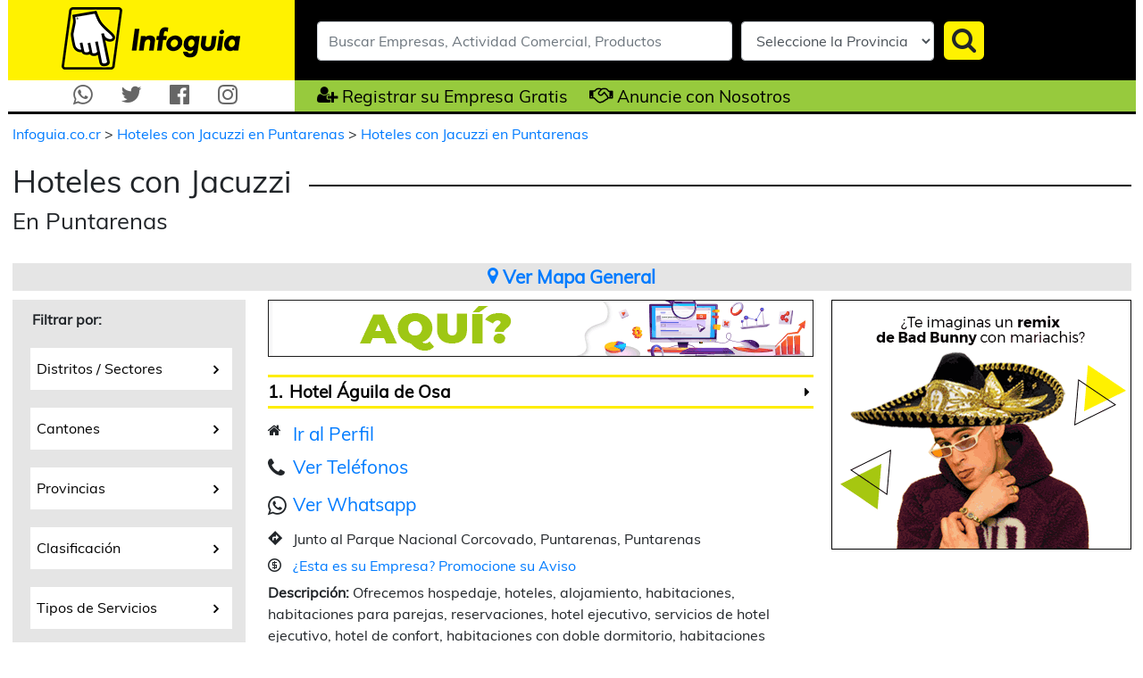

--- FILE ---
content_type: text/html; Charset=ISO-8859-1
request_url: https://infoguia.co.cr/ps.asp?key=hoteles-con-jacuzzi-puntarenas&cat=1487&ciud=67&ps=34
body_size: 17762
content:
<!DOCTYPE html><html lang="es"><head>   <link rel="preconnect" href="https://cdnjs.cloudflare.com" crossorigin>   <link rel="preconnect" href="https://amarillasinfoguia.com" crossorigin>   <link rel="dns-prefetch" href="https://www.googletagmanager.com">   <link rel="dns-prefetch" href="https://www.google-analytics.com">   <link rel="dns-prefetch" href="https://pagead2.googlesyndication.com">   <link rel="dns-prefetch" href="https://partner.googleadservices.com">   <link rel="dns-prefetch" href="https://adservice.google.com">   <link rel="dns-prefetch" href="https://tpc.googlesyndication.com">   <link rel="dns-prefetch" href="https://googleads.g.doubleclick.net"><!-- Google Tag Manager --><script>(function(w,d,s,l,i){w[l]=w[l]||[];w[l].push({'gtm.start':new Date().getTime(),event:'gtm.js'});var f=d.getElementsByTagName(s)[0],j=d.createElement(s),dl=l!='dataLayer'?'&l='+l:'';j.async=true;j.src='https://www.googletagmanager.com/gtm.js?id='+i+dl;f.parentNode.insertBefore(j,f);})(window,document,'script','dataLayer','GTM-KBNXXMW');</script><!-- End Google Tag Manager -->   <meta charset="utf-8">   <title>Hoteles con Jacuzzi en Puntarenas | Infoguia.co.cr</title>   <meta name="robots" content="index, follow" />   <meta name="description" content="Hoteles con Jacuzzi en Puntarenas, Teléfonos de Alojamiento con Jacuzzi en Puntarenas, Dirección de Hospedajes con Jacuzzi en Puntarenas, Contactar Hoteles con Jacuzzi" />   <meta property="fb:app_id" content="1132196613629125"/>   <link rel="preload" as="font" type="font/woff2" href="https://amarillasinfoguia.com/all_sites/fonts/muli-v16-latin-regular.woff2" crossorigin>   <link rel="preload" as="font" type="font/woff" href="https://amarillasinfoguia.com/all_sites/fonts/infoguiafont.woff" crossorigin>   <link href="https://amarillasinfoguia.com/all_sites/files/css_bootstrap_4.3.1/bs.category.desktop.min.css" rel="preload" as="style" onload="this.rel='stylesheet'" />   <link href="https://amarillasinfoguia.com/cri/files/generaldesktop.min.css" rel="preload" as="style" onload="this.rel='stylesheet'" />   <link href="https://cdnjs.cloudflare.com/ajax/libs/jquery/3.4.1/jquery.min.js" rel="preload" as="script">   <noscript>   <link rel="stylesheet" href="https://amarillasinfoguia.com/all_sites/files/css_bootstrap_4.3.1/bs.category.desktop.min.css">   <link rel="stylesheet" href="https://amarillasinfoguia.com/cri/files/generaldesktop.min.css">   </noscript>   <style>       @font-face {           font-family: 'Muli';           font-display: swap;           font-style: normal;           font-weight: 400;           src: local('Muli Regular'), local('Muli-Regular'),           url('https://amarillasinfoguia.com/all_sites/fonts/muli-v16-latin-regular.woff2') format('woff2'),           url('https://amarillasinfoguia.com/all_sites/fonts/muli-v16-latin-regular.woff') format('woff');       }       @font-face {           font-family: 'Infoguiafont';           font-display: block;           font-style: normal;           font-weight: 400;           src:           url('https://amarillasinfoguia.com/all_sites/fonts/infoguiafont.woff') format('woff');       }       [class^="infofont-"], [class*=" infofont-"] {         font-family: 'infoguiafont';         speak: none;         font-style: normal;         font-weight: normal;         font-variant: normal;         text-transform: none;         line-height: 1;         -webkit-font-smoothing: antialiased;         -moz-osx-font-smoothing: grayscale;       }       *, *::before, *::after       {           box-sizing: border-box;       }       body       {           margin: 0;           font-family: 'Muli', sans-serif !important;       }       .text-right       {           text-align: right;       }       .separation1       {           padding-top: 10px;       }       .separation2       {           padding-top: 15px;       }       .separation3       {           padding-top: 30px;       }       .separation4       {           padding-top: 40px;       }       .separation5       {           padding-top: 50px;       }       .separation6       {           padding-top: 20px;       }       .separation7       {           padding-top: 80px;       }       .separation-bottom       {           padding-bottom: 30px;       }       .margin-top-box       {           margin-top: 30px;       }       .padding-all1       {           padding: 5px;       }       h1 span, h2 span       {           background: #fff;           padding: 0px 15px 0px 0px;       }       .div-link-over-line       {           position: absolute;           right: 5px;           top: 28px;       }       .div-link-over-line2       {           position: absolute;           right: 5px;           top: 38px;       }       .arrow-over-line       {           float: left;           padding-top: 2px;       }       .txt-link-over-line       {           float: left;           padding-right: 10px;       }       .container-12       {           margin-left: auto;           margin-right: auto;           width: 1263px;       }       .grid-12, .grid-9, .grid-3, .grid-3-header-interno, .grid-2-5, .grid-3-5, .grid-6, .grid-8, .grid-6-all       {           display:inline;           float:left;           position:relative;           margin: 10px 5px 0px 5px;       }       .grid-6-right       {           display:inline;           float:left;           position:relative;           margin: 10px 0px 0px 20px;       }       .pad-left-grid       {           padding-left: 5px;       }       .pad-right-grid       {           padding-right: 5px;       }       .pad-side-grid       {           padding-left: 5px;           padding-right: 5px;       }       .grid-12       {           width:100%;       }       .grid-9       {           width:942px;       }       .grid-8       {           width:892px;       }       .grid-3       {           width:316px;       }       .grid-3-5       {           width:361px;       }       .grid-2-5       {           width:291px;       }       .grid-6       {           width:611px;       }       .grid-6-all       {           width:631.5px;       }       .grid-6-right       {           width:632px;       }       .grid-3-header-interno       {           width:321px;       }       .alpha       {           margin-left:0;       }       .omega       {           margin-right:0;       }       .alphasup       {           margin-top:0;       }       .clear       {           clear:both;           display:block;           overflow:hidden;           visibility:hidden;           width:0;           height:0       }       .searcher-div       {           float:left;           padding:1px 10px 0px 0px;       }       .link-menu-home       {           display: inline-block;           font-size: 1.2em;           text-decoration: none;           color: #000;       }       .link-menu-home:hover       {           color: #000;       }       .icons-header2:not(:first-child)       {           padding-left: 20px;       }       .float-left       {           float: left !important;       }       .form-control       {           display: block;           width: 100%;           height: calc(1.5em + 0.75rem + 2px);           padding: 0.375rem 0.75rem;           font-size: 1rem;           font-weight: 400;           line-height: 1.5;           color: #495057;           background-color: #fff;           background-clip: padding-box;           border: 1px solid #ced4da;           border-radius: 0.25rem;           transition: border-color 0.15s ease-in-out, box-shadow 0.15s ease-in-out;       }       .text-search       {           width: 465px;       }       .controls-search       {           height: 44px;       }       h1, h2, h3, h4, h5, h6, .h1, .h2, .h3, .h4, .h5, .h6       {           margin-bottom: 0.5rem;           font-weight: 500;           line-height: 1.2;       }       h1, h2, h3, h4, h5, h6       {           margin-top: 0;           margin-bottom: 0.5rem;       }       h1, .h1       {           font-size: 2.5rem;       }       .localidad-category       {           font-size: 1.6em;       }       .div-title-category       {           padding: 10px 0px 15px 0px;       }       .line-end-header       {           margin-top: 138px;       }       .div-logo-header       {           background-color: #FFF200;           height: 90px;           text-align: center;           padding-top: 8px;       }       .div-search-header       {           width: 100%;           height: 90px;           background-color: #000;       }       .div-inputs       {           width: 841px;           padding: 23px 0px 0px 25px;       }       .div-social-icons-header       {           width: 100%;           height: 38px;           border-bottom: 3px solid #000;           padding-top: 4px;           text-align: center;       }       .div-options-header       {           background-color: #97CA3D;           width: 100%;           height: 38px;           border-bottom: 3px solid #000;           padding-top: 4px;       }       .div-options-header > .icons-header2:first-child       {           padding-left: 25px;       }       .title-category, .title-category_alt {           font-size: 2.2em;           display: flex;           width: 100%;           align-items: center;       }       h1.title-category:after {           content: '';           border-top: 2px solid #000;           margin: 10px 0 0 20px;           flex: 1 0 20px;       }       .button-av-cat       {           float: left;           width: 150px;       }       .button-av-infoweb       {           float: left;           width: 187px;       }       .button-av-cat:not(:first-child), .button-av-infoweb:not(:first-child)       {           padding-left: 10px;       }       .icon-button-ads       {           float: left;           width: 20px;       }       .text-button-ads       {           float: left;           padding-left: 3px;       }       .show-phones, .show-whatsapp, .show-ir-perfil       {           font-size: 1.3em;       }       .advertising-banner       {           margin-bottom: -20px;       }       .aviso-categoria:not(:first-child)       {           margin-top: 40px;       }       .inline-breadcrumbs       {           display: inline;       }       .option-header       {           transition: all 0.5s;       }       .header       {           position: fixed;           top: 0;           z-index: 1000;           height: 128px;           overflow: hidden;           width: 1263px;       }       .dedicated-number-box       {           padding-left: 8px;           width: 256px;           height: 33px;           background-color: #FFF200;           border-bottom: solid 1px #000;       }       .show-dedicated-box       {           padding-left: 8px;           width: 280px;           height: 33px;           background-color: #E5E5E5;           border-bottom: solid 1px #000;       }       .dedicated-number-text       {           padding-top: .1rem !important;       }       .dedicated-number-phone       {           width: 280px;           height: 33px;           padding-top: .1rem !important;           text-align: center;           border-bottom: solid 1px #000;       }       .content-list-phones       {           max-height: 0;           overflow: hidden;       }   </style>   <link rel="canonical" href="https://infoguia.co.cr/ps.asp?key=hoteles-con-jacuzzi-puntarenas&cat=1487&ciud=67&ps=34" />   <link rel="shortcut icon" href="https://infoguia.co.cr/favicon.ico" />   <meta property="og:locale" content="es_LA" />   <meta property="og:type" content="article" />   <meta property="og:title" content="Hoteles con Jacuzzi en Puntarenas | Infoguia.co.cr" />   <meta property="og:description" content="Hoteles con Jacuzzi en Puntarenas, Teléfonos de Alojamiento con Jacuzzi en Puntarenas, Dirección de Hospedajes con Jacuzzi en Puntarenas, Contactar Hoteles con Jacuzzi" />   <meta property="og:url" content="https://infoguia.co.cr/ps.asp?key=hoteles-con-jacuzzi-puntarenas&cat=1487&ciud=67&ps=34" />   <meta property="og:image" content="https://amarillasinfoguia.com/cri/img/site_desktop/logo-social.png" />   <meta property="og:site_name" content="Infoguia.com.pa" />                  <script>                  function direccion(dir, domain)                  {                      var dominio;                      if(domain == 'compa') {                          dominio = '@infoguia.com.pa';                      } else if(domain == 'net') {                          dominio = '@infoguia.net';                      } else if(domain == 'com') {                          dominio = '@infoguia.com';                      } else if(domain == 'cocr') {                          dominio = '@infoguia.co.cr';                      }                       document.write("<span><a href='mailto:"+dir+dominio+"'>"+dir+dominio+"</a></span>");                   }                   </script>        <script type="application/ld+json">        {           "@context": "https://schema.org",           "@type": "BreadcrumbList",           "itemListElement": [{               "@type": "ListItem",               "position": 1,               "name": "Infoguia Costa Rica",               "item": "https://infoguia.co.cr"           },{               "@type": "ListItem",               "position": 2,               "name": "Hoteles con Jacuzzi en Puntarenas",               "item": "https://infoguia.co.cr/ps.asp?key=hoteles-con-jacuzzi-puntarenas&amp;cat=1487&amp;e=7&amp;ps=34"           },{               "@type": "ListItem",               "position": 3,               "name": "Hoteles con Jacuzzi en Puntarenas",               "item": "https://infoguia.co.cr/ps.asp?key=hoteles-con-jacuzzi-puntarenas&amp;cat=1487&amp;ciud=67&amp;ps=34"             }]        }        </script></head><body>   <div class="container-12">       <div class="header">           <div id="logo-head-inf" class="grid-3-header-interno alpha omega alphasup">               <div class="div-logo-header">                   <a href="https://infoguia.co.cr?ref=logo" title="Infoguia Costa Rica"><img src="https://amarillasinfoguia.com/all_sites/img/site_desktop/logo-interno.png"  width="200" height="70" class="logo-interno" alt="Infoguia Costa Rica" /></a>               </div>           </div>           <div id="search-head-inf" class="grid-9 alpha omega alphasup">               <div class="div-search-header">                   <div class="div-inputs">                       <form action="/busqueda.asp" method="get" id="formbusqueda">                       <div class="searcher-div">                           <input type="text" name="txt" id="txt" placeholder="Buscar Empresas, Actividad Comercial, Productos" class="form-control text-search controls-search" value="" required minlength="2" />                       </div>                       <div class="searcher-div">                           <select class="form-control controls-search" name="est">                               <option value="100">Seleccione la Provincia</option>                           <option value="3">Alajuela</option>                           <option value="4">Cartago</option>                           <option value="6">Guanacaste</option>                           <option value="5">Heredia</option>                           <option value="8">Limón</option>                           <option value="7">Puntarenas</option>                           <option value="2">San José</option>                           <option value="0">Todo el Pa&iacute;s</option>                           </select>                       </div>                       <div class="float-left">                           <button type="submit" value="Buscar" class="btn p-0"><span class="icon-search-bar-top infofont-search"></span></button>                       </div>                       <div class="clear"></div>                       </form>                   </div>               </div>           </div>           <div class="clear"></div>           <div class="option-header">               <div class="grid-3-header-interno alpha omega alphasup">                   <div class="div-social-icons-header">                   <a href="https://api.whatsapp.com/send?phone=19549536722" title="Contactar por Whatsapp a Infoguia.co.cr" class="infofont-whatsapp icons-header" target="blank"></a>                   <a href="https://twitter.com/infoguiacri" title="Visitar el Perfil de Twitter de Infoguia.co.cr" class="infofont-twitter icons-header" target="blank"></a>                   <a href="https://www.facebook.com/infoguiacri" title="Visitar el Facebook Page de Infoguia.co.cr" class="infofont-facebook icons-header" target="blank"></a>                   <a href="https://www.instagram.com/infoguiacri/" title="Visitar el Instagram de Infoguia.co.cr" class="infofont-instagram icons-header" target="blank"></a>                   <a href="" title="" class=" icons-header" target="blank"></a>                   </div>               </div>               <div class="grid-9 alpha omega alphasup">                   <div class="div-options-header">                       <a href="/registrar.asp" class="infofont-user-plus icons-header2 icon-top-header-font" title="Registrarse Gratis en Infoguia.co.cr"></a>                       <a href="/registrar.asp" class="link-menu-home" title="Registrarse Gratis en Infoguia.co.cr">Registrar su Empresa Gratis</a>                       <a href="/form-anunciar.asp" class="infofont-handshake icons-header2 icon-top-header-font" title="Anunciar con un Aviso Destacado en Infoguia.co.cr"></a>                       <a href="/form-anunciar.asp" class="link-menu-home" title="Anunciar con un Aviso Destacado en Infoguia.co.cr">Anuncie con Nosotros</a>                   </div>               </div>               <div class="clear"></div>           </div>        </div>        <div class="grid-12 alpha omega pad-side-grid line-end-header">                 <div class="inline-breadcrumbs">              <a class="link-sitemap" href="https://infoguia.co.cr/?ref=breadcrumb" title="Infoguia Costa Rica">Infoguia.co.cr              </a>          &gt;      </div>      <div class="inline-breadcrumbs">              <a class="link-sitemap" href="https://infoguia.co.cr/ps.asp?key=hoteles-con-jacuzzi-puntarenas&amp;cat=1487&amp;e=7&amp;ps=34" title="Hoteles con Jacuzzi en Puntarenas">Hoteles con Jacuzzi en Puntarenas              </a>          &gt;      </div>      <div class="inline-breadcrumbs">              <a class="link-sitemap" href="/ps.asp?key=hoteles-con-jacuzzi-puntarenas&amp;cat=1487&amp;ciud=67&amp;ps=34" title="Hoteles con Jacuzzi en Puntarenas">Hoteles con Jacuzzi en Puntarenas              </a>      </div>        </div>    <div class="grid-12 alpha omega pad-side-grid">
       <div class="div-title-category">
         <h1 class="title-category">Hoteles con Jacuzzi</h1>
         <h1 class="localidad-category">En Puntarenas</h1>
       </div>
    </div>
    <div id="map-div" class="grid-12 alpha omega pad-side-grid" style="display:none;">
       <div class="background-box text-center ">
           <a id="view-map" href="#"><span class="infofont-map-marker"></span>&nbsp;Ver Mapa General</a>
       </div>
    </div>
    <div id="box-map-div" class="grid-12 alpha omega" style="display:none;">
       <div><div class="float-right btn-close-map"><a id="close-map" href="#">Cerrar</a></div><div class="clearfix"></div></div>
       <div id="mapa-empresas" style="width:100%;"></div>
    </div>
    <div class="grid-2-5 alpha omega">
     <div class="width-divs-left">
       <div class="pad-left-grid">
       <div class="background-box">
       <div class="title-filters"><b>Filtrar por:</b></div>
       <div id="menu">
           <ul>
               <li class="has-sub alx"><a title="" href="#">Distritos / Sectores<i class="infofont-angle-right arrow-menu"></i></a>
                   <ul>
                       <li class="alx"><a class="sublink" href="/ps.asp?key=hoteles-con-jacuzzi-cobano-puntarenas&amp;cat=1487&amp;ciud=67&amp;urb=409&amp;ps=34" title="Hoteles con Jacuzzi en Cóbano">Cóbano</a></li>                       <li class="alx"><a class="sublink" href="/ps.asp?key=hoteles-con-jacuzzi-puntarenas-puntarenas&amp;cat=1487&amp;ciud=67&amp;urb=399&amp;ps=34" title="Hoteles con Jacuzzi en Puntarenas">Puntarenas</a></li>               </ul>            </li>            <li class="has-sub alx"><a title="" href="#">Cantones<i class="infofont-angle-right arrow-menu"></i></a>               <ul>                       <li class="alx"><a class="sublink" href="/ps.asp?key=hoteles-con-jacuzzi-puntarenas&amp;cat=1487&amp;ciud=67&amp;ps=34" title="Hoteles con Jacuzzi en Puntarenas">Puntarenas</a></li>                       <li class="alx"><a class="sublink" href="/ps.asp?key=hoteles-con-jacuzzi-osa&amp;cat=1487&amp;ciud=71&amp;ps=34" title="Hoteles con Jacuzzi en Osa">Osa</a></li>                       <li class="alx"><a class="sublink" href="/ps.asp?key=hoteles-con-jacuzzi-golfito&amp;cat=1487&amp;ciud=73&amp;ps=34" title="Hoteles con Jacuzzi en Golfito">Golfito</a></li>                       <li class="alx"><a class="sublink" href="/ps.asp?key=hoteles-con-jacuzzi-parrita&amp;cat=1487&amp;ciud=75&amp;ps=34" title="Hoteles con Jacuzzi en Parrita">Parrita</a></li>                       <li class="alx"><a class="sublink" href="/ps.asp?key=hoteles-con-jacuzzi-garabito&amp;cat=1487&amp;ciud=77&amp;ps=34" title="Hoteles con Jacuzzi en Garabito">Garabito</a></li>                </ul>             </li>            <li class="has-sub alx"><a title="" href="#">Provincias<i class="infofont-angle-right arrow-menu"></i></a>               <ul>                       <li class="alx"><a class="sublink" href="/ps.asp?key=hoteles-con-jacuzzi-alajuela&amp;cat=1487&amp;e=3&amp;ps=34" title="Hoteles con Jacuzzi en Alajuela">Alajuela</a></li>                       <li class="alx"><a class="sublink" href="/ps.asp?key=hoteles-con-jacuzzi-cartago&amp;cat=1487&amp;e=4&amp;ps=34" title="Hoteles con Jacuzzi en Cartago">Cartago</a></li>                       <li class="alx"><a class="sublink" href="/ps.asp?key=hoteles-con-jacuzzi-guanacaste&amp;cat=1487&amp;e=6&amp;ps=34" title="Hoteles con Jacuzzi en Guanacaste">Guanacaste</a></li>                       <li class="alx"><a class="sublink" href="/ps.asp?key=hoteles-con-jacuzzi-heredia&amp;cat=1487&amp;e=5&amp;ps=34" title="Hoteles con Jacuzzi en Heredia">Heredia</a></li>                       <li class="alx"><a class="sublink" href="/ps.asp?key=hoteles-con-jacuzzi-limon&amp;cat=1487&amp;e=8&amp;ps=34" title="Hoteles con Jacuzzi en Limón">Limón</a></li>                       <li class="alx"><a class="sublink" href="/ps.asp?key=hoteles-con-jacuzzi-puntarenas&amp;cat=1487&amp;e=7&amp;ps=34" title="Hoteles con Jacuzzi en Puntarenas">Puntarenas</a></li>                       <li class="alx"><a class="sublink" href="/ps.asp?key=hoteles-con-jacuzzi-san-jose&amp;cat=1487&amp;e=2&amp;ps=34" title="Hoteles con Jacuzzi en San José">San José</a></li>                </ul>             </li>            <li class="has-sub alx"><a title="" href="#">Clasificación<i class="infofont-angle-right arrow-menu"></i></a>               <ul>                       <li class="alx"><a class="sublink" href="/mc.asp?key=hoteles-3-estrellas-puntarenas&amp;cat=1487&amp;ciud=67&amp;mc=59" title=" en Puntarenas">3 Estrellas</a></li>                </ul>             </li>            <li class="has-sub alx"><a title="" href="#">Tipos de Servicios<i class="infofont-angle-right arrow-menu"></i></a>               <ul>                       <li class="alx"><a class="sublink" href="/ps.asp?key=hoteles-con-agua-caliente-puntarenas&amp;cat=1487&amp;ciud=67&amp;ps=26" title="Hoteles con Agua Caliente en Puntarenas">Agua Caliente</a></li>
                       <li class="alx"><a class="sublink" href="/ps.asp?key=aire-acondicionado-puntarenas&amp;cat=1487&amp;ciud=67&amp;ps=37" title="Aire Acondicionado en Puntarenas">Aire Acondicionado</a></li>
                       <li class="alx"><a class="sublink" href="/ps.asp?key=hoteles-con-bar-puntarenas&amp;cat=1487&amp;ciud=67&amp;ps=63" title="Hoteles con Bar en Puntarenas">Bar</a></li>
                       <li class="alx"><a class="sublink" href="/ps.asp?key=hoteles-con-cafetera-puntarenas&amp;cat=1487&amp;ciud=67&amp;ps=56" title="Hoteles con Cafetera en Puntarenas">Cafetera</a></li>
                       <li class="alx"><a class="sublink" href="/ps.asp?key=caja-fuerte-puntarenas&amp;cat=1487&amp;ciud=67&amp;ps=36" title="Caja Fuerte en Puntarenas">Caja Fuerte</a></li>
                       <li class="alx"><a class="sublink" href="/ps.asp?key=hoteles-con-desayuno-puntarenas&amp;cat=1487&amp;ciud=67&amp;ps=55" title="Hoteles con Desayuno en Puntarenas">Desayuno</a></li>
                       <li class="alx"><a class="sublink" href="/ps.asp?key=hoteles-con-estacionamiento-privado-puntarenas&amp;cat=1487&amp;ciud=67&amp;ps=22" title="Hoteles con Estacionamiento Privado en Puntarenas">Estacionamiento Privado</a></li>
                       <li class="alx"><a class="sublink" href="/ps.asp?key=hoteles-con-habitaciones-con-minibar-puntarenas&amp;cat=1487&amp;ciud=67&amp;ps=66" title="Hoteles con Habitaciones con Minibar en Puntarenas">Habitaciones con Minibar</a></li>
                       <li class="alx"><a class="sublink" href="/ps.asp?key=hoteles-con-habitaciones-para-no-fumadores-puntarenas&amp;cat=1487&amp;ciud=67&amp;ps=61" title="Hoteles con Habitaciones para No Fumadores en Puntarenas">Habitaciones para No Fumadores</a></li>
                       <li class="alx"><a class="sublink" href="/ps.asp?key=hoteles-con-jacuzzi-puntarenas&amp;cat=1487&amp;ciud=67&amp;ps=34" title="Hoteles con Jacuzzi en Puntarenas">Jacuzzi</a></li>
                       <li class="alx"><a class="sublink" href="/ps.asp?key=hoteles-con-lavadora-puntarenas&amp;cat=1487&amp;ciud=67&amp;ps=52" title="Hoteles con Lavadora en Puntarenas">Lavadora</a></li>
                       <li class="alx"><a class="sublink" href="/ps.asp?key=hoteles-con-lavanderias-puntarenas&amp;cat=1487&amp;ciud=67&amp;ps=39" title="Hoteles con Lavanderías en Puntarenas">Lavanderías</a></li>
                       <li class="alx"><a class="sublink" href="/ps.asp?key=hoteles-con-microondas-puntarenas&amp;cat=1487&amp;ciud=67&amp;ps=47" title="Hoteles con Microondas en Puntarenas">Microondas</a></li>
                       <li class="alx"><a class="sublink" href="/ps.asp?key=hoteles-con-nevera-ejecutiva-puntarenas&amp;cat=1487&amp;ciud=67&amp;ps=41" title="Hoteles con Nevera Ejecutiva en Puntarenas">Nevera Ejecutiva</a></li>
                       <li class="alx"><a class="sublink" href="/ps.asp?key=hoteles-con-piscina-puntarenas&amp;cat=1487&amp;ciud=67&amp;ps=29" title="Hoteles con Piscina en Puntarenas">Piscina</a></li>
                       <li class="alx"><a class="sublink" href="/ps.asp?key=hoteles-con-refrigeradora-puntarenas&amp;cat=1487&amp;ciud=67&amp;ps=49" title="Hoteles con Refrigeradora en Puntarenas">Refrigeradora</a></li>
                       <li class="alx"><a class="sublink" href="/ps.asp?key=hoteles-con-restaurante-puntarenas&amp;cat=1487&amp;ciud=67&amp;ps=42" title="Hoteles con Restaurante en Puntarenas">Restaurante</a></li>
                       <li class="alx"><a class="sublink" href="/ps.asp?key=hoteles-con-room-service-puntarenas&amp;cat=1487&amp;ciud=67&amp;ps=24" title="Hoteles con Room Service en Puntarenas">Room Service</a></li>
                       <li class="alx"><a class="sublink" href="/ps.asp?key=hoteles-con-salon-para-eventos-puntarenas&amp;cat=1487&amp;ciud=67&amp;ps=44" title="Hoteles con Salón para Eventos en Puntarenas">Salón para Eventos</a></li>
                       <li class="alx"><a class="sublink" href="/ps.asp?key=hoteles-con-spa-puntarenas&amp;cat=1487&amp;ciud=67&amp;ps=45" title="Hoteles con Spa en Puntarenas">Spa</a></li>
                       <li class="alx"><a class="sublink" href="/ps.asp?key=hoteles-con-telefono-puntarenas&amp;cat=1487&amp;ciud=67&amp;ps=51" title="Hoteles con Teléfono en Puntarenas">Teléfono</a></li>
                       <li class="alx"><a class="sublink" href="/ps.asp?key=hoteles-con-tintoreria-puntarenas&amp;cat=1487&amp;ciud=67&amp;ps=58" title="Hoteles con Tintorería en Puntarenas">Tintorería</a></li>
                       <li class="alx"><a class="sublink" href="/ps.asp?key=hoteles-con-tv-por-cable-puntarenas&amp;cat=1487&amp;ciud=67&amp;ps=35" title="Hoteles con Tv por Cable en Puntarenas">Tv por Cable</a></li>
                       <li class="alx"><a class="sublink" href="/ps.asp?key=hoteles-con-valet-parking-puntarenas&amp;cat=1487&amp;ciud=67&amp;ps=40" title="Hoteles con Valet Parking en Puntarenas">Valet Parking</a></li>
                       <li class="alx"><a class="sublink" href="/ps.asp?key=hoteles-con-wifi-puntarenas&amp;cat=1487&amp;ciud=67&amp;ps=25" title="Hoteles con Wifi en Puntarenas">Wifi</a></li>
                </ul>
             </li>
            <li class="has-sub alx"><a title="" href="#">Categor&iacute;as Relacionadas<i class="infofont-angle-right arrow-menu"></i></a>
               <ul>
                       <li class="alx"><a class="sublink" href="/ct.asp?key=aerolineas-puntarenas&amp;cat=1000&amp;ciud=67" title="Aerolíneas, Pasajes Aéreos, Líneas Aéreas Internacionales y Nacionales en Puntarenas">Aerolíneas, Pasajes Aéreos, Líneas Aéreas Internacionales y Nacionales</a></li>
                       <li class="alx"><a class="sublink" href="/ct.asp?key=alquiler-de-autos-puntarenas&amp;cat=332&amp;ciud=67" title="Alquiler de Autos, Alquiler de Carros en Puntarenas">Alquiler de Autos, Alquiler de Carros</a></li>
                       <li class="alx"><a class="sublink" href="/ct.asp?key=posadas-cabanas-puntarenas&amp;cat=2477&amp;ciud=67" title="Posadas, Cabañas, Cabañas Turísticas, Posadas Turísticas, Posadas en Puntarenas">Posadas, Cabañas, Cabañas Turísticas, Posadas Turísticas, Posadas</a></li>
                       <li class="alx"><a class="sublink" href="/ct.asp?key=restaurantes-puntarenas&amp;cat=509&amp;ciud=67" title="Restaurante, Guía de Restaurantes en Puntarenas">Restaurante, Guía de Restaurantes</a></li>
                       <li class="alx"><a class="sublink" href="/ct.asp?key=agencias-de-viajes-puntarenas&amp;cat=1770&amp;ciud=67" title="Agencias de Viajes, Paquetes Turísticos, Excursiones, Travel, Trip en Puntarenas">Agencias de Viajes, Paquetes Turísticos, Excursiones, Travel, Trip</a></li>
                       <li class="alx"><a class="sublink" href="/ct.asp?key=licorerias-puntarenas&amp;cat=874&amp;ciud=67" title="Licores, Licorerías, Bebidas Alcohólicas en Puntarenas">Licores, Licorerías, Bebidas Alcohólicas</a></li>
                       <li class="alx"><a class="sublink" href="/ct.asp?key=spa-sitios-de-relajacion-puntarenas&amp;cat=2229&amp;ciud=67" title="Spa, Sitios de Relajación, Masajes Relajantes, Centro de Spa en Puntarenas">Spa, Sitios de Relajación, Masajes Relajantes, Centro de Spa</a></li>
                </ul>
             </li>
            </ul>
           </div>
       </div>
       </div>
       <div class="separation3">
           <div class="pad-left-grid">
               <b>Hoteles con Jacuzzi en Puntarenas:</b> Usted está viendo Hoteles con Jacuzzi en Puntarenas. Solicite información o cotización utilizando el botón Contactar de cada empresa.           </div>
       </div>
       <div class="separation3 pad-left-grid">
                          <div class="background-box">
               <div class="pt-2">
                   <div class="text-center">                       <b>Compartir P&aacute;gina</b>                   </div>                    <div class="share-button-twitter">
                       <a class="twitter-share-button" href="https://twitter.com/intent/tweet" data-via="infoguiacri" data-url="https://infoguia.co.cr/ps.asp?key=hoteles-con-jacuzzi-puntarenas&cat=1487&ciud=67&ps=34">Tweet</a>
                    </div>
                    <div class="share-button-facebook">
                       <div class="fb-like" data-href="https://infoguia.co.cr/ps.asp?key=hoteles-con-jacuzzi-puntarenas&cat=1487&ciud=67&ps=34" data-layout="button" data-action="like" data-size="small" data-show-faces="false" data-share="false"></div>
                    </div>
                    <div class="clear"></div>
               </div>
           </div>
               </div>
           </div>
    </div>
    <div class="grid-6 alpha omega">
       <div class="advertising-banner"><a href="/form-anunciar.asp?em=2&amp;utm_source=infoguia&amp;utm_medium=banner&amp;utm_campaign=Banner+Categorias+sin+Clientes" target="_blank" title="Banner Publicitario"> <img src="https://amarillasinfoguia.com/cri/img/site_desktop/banner-pub-anunciar-categrorias.gif" width="611px" height="64px" alt="Banner Publicitario" > </a></div>
            <div class="aviso-categoria">
                   <div class="div-title-emp-category">
                       <a id="10000564" data-nom="Hotel Águila de Osa" data-dir="Junto al Parque Nacional Corcovado, Puntarenas, Puntarenas" data-tlf="4000-1686 8840-2929" data-whatsapp="8744-2967" href="/is.asp?emp=hotel-aguila-de-osa-puntarenas&amp;clte=10000564&amp;ciud=67" class="link-empresa-category" title="Hotel Águila de Osa en Hoteles con Jacuzzi en Puntarenas">1.</a>&nbsp;
                       <a href="/is.asp?emp=hotel-aguila-de-osa-puntarenas&amp;clte=10000564&amp;ciud=67" title="Hotel Águila de Osa en Hoteles con Jacuzzi en Puntarenas" class="link-empresa-category">Hotel Águila de Osa</a>
                         <div class="div-narrow-title"> <a class="narrow-title-emp" href="/is.asp?emp=hotel-aguila-de-osa-puntarenas&amp;clte=10000564&amp;ciud=67" title="Hotel Águila de Osa en Hoteles con Jacuzzi en Puntarenas"><span class="infofont-caret-right"></span></a></div>
                   </div>
                   <div class="separation1">
                     <div class="item-av-category">
                         <div class="icon-item-av icon-perfil tooltipcss">
                             <span class="infofont-home"></span><span class="tooltiptext">Perfil</span>
                         </div>
                         <div class="info-item-av">
                             <a class="show-ir-perfil" href="/is.asp?emp=hotel-aguila-de-osa-puntarenas&amp;clte=10000564&amp;ciud=67">Ir al Perfil</a>
                         </div>
                         <div class="clear"></div>
                     </div>
                         <div class="item-av-category">
                               <div class="icon-item-av icon-phone tooltipcss">                                 <span class="infofont-phone"></span><span class="tooltiptext">Tel&eacute;fono</span>                               </div>                               <div class="info-item-av 10000564tlf">                                 <a class="show-phones" data-position="0"  data-ct="0"                                  data-nt="0" href="#" >Ver Tel&eacute;fonos</a>                               </div>                               <div class="clear"></div>
                               <div style="display:none;" class="telemp0">4000-1686 8840-2929</div>                         </div>
                         <div class="item-av-category">
                           <div class="icon-item-av icon-whatsapp tooltipcss"><span class="infofont-whatsapp"></span><span class="tooltiptext">Whatsapp</span></div>
                           <div class="info-item-av"><a class="show-whatsapp" data-position="0" data-ct="0" data-nt="2" href="#">Ver Whatsapp</a></div>
                         <div style="display:none" class="wspemp0">                             <a rel="nofollow" target="_blank" href="/linkstats.asp?cod=10000564&amp;suc=3487&amp;ciud=67&amp;pt=6&amp;ct=3&amp;idw=0&amp;cg=1487&amp;cps=34" >8744-2967</a>                             </div>                           <div class="clear"></div>
                         </div>
                         <div class="item-av-category">
                           <div class="icon-item-av tooltipcss"><span class="infofont-directions"></span><span class="tooltiptext">Direcci&oacute;n</span></div>
                           <div class="info-item-av">Junto al Parque Nacional Corcovado, Puntarenas, Puntarenas
                           </div>
                           <div class="clear"></div>
                         </div>
                         <div class="item-av-category">
                           <div class="icon-item-av tooltipcss"><span class="infofont-coin-dollar"></span><span class="tooltiptext">Posiciona Tu Aviso</span></div>
                           <div class="info-item-av"><a href="/promocione-su-aviso.asp?utm_source=infoguia&utm_medium=enlace&utm_campaign=promote_ads" target="_blank">&iquest;Esta es su Empresa? Promocione su Aviso</a></div>
                           <div class="clear"></div>
                         </div>
                         <div class="item-av-category">
                         <b>Descripci&oacute;n:</b>
                         Ofrecemos hospedaje, hoteles, alojamiento, habitaciones, habitaciones para parejas, reservaciones, hotel ejecutivo, servicios de hotel ejecutivo, hotel de confort, habitaciones con doble dormitorio, habitaciones sencillas, lugar de descanso.                       </div>
                   </div>
                                      <div class="div-buttons-av-categ infoemp0" data-cod="10000564" data-suc="3487" data-ciudad="67">                         <div class="button-av-cat 10000564email">                           <div class="icon-button-ads">                               <a href="#" class="contact-empresa" title="Contactar a Hotel Águila de Osa por E-mail"><span class="infofont-envelope"></span></a>                           </div>                           <div class="text-button-ads">                               <a href="#" class="contact-empresa" title="Contactar a Hotel Águila de Osa por E-mail">Contactar</a>                           </div>                           <div class="clear"></div>                         </div>                         <div class="button-av-cat 10000564web">                           <div class="icon-button-ads">                               <a rel="nofollow" href="/linkstats.asp?cod=10000564&amp;suc=3487&amp;ciud=67&amp;pt=6&amp;ct=4&amp;cg=1487&amp;cps=34" title="Visitar Sitio Web de Hotel Águila de Osa" target="_blank"><span class="infofont-globe"></span></a>                           </div>
                           <div class="text-button-ads">                               <a rel="nofollow" href="/linkstats.asp?cod=10000564&amp;suc=3487&amp;ciud=67&amp;pt=6&amp;ct=4&amp;cg=1487&amp;cps=34" title="Visitar Sitio Web de Hotel Águila de Osa" target="_blank">Web</a>                           </div>                           <div class="clear"></div>                         </div>                         <div class="button-av-cat">                           <div class="icon-button-ads">                               <a class="btn_map" href="https://www.google.com/maps/dir/8.694031991321344,-83.67352137056287/@8.694031991321344,-83.67352137056287,17z" title="Ver Mapa Individual de Hotel Águila de Osa" target="_blank"><span class="infofont-map-marker"></span></a>                           </div>                           <div class="text-button-ads">                               <a class="btn_map" href="https://www.google.com/maps/dir/8.694031991321344,-83.67352137056287/@8.694031991321344,-83.67352137056287,17z" title="Ver Mapa Individual de Hotel Águila de Osa" target="_blank">Mapa</a>                           </div>                           <div class="clear"></div>                         </div>                         <div class="button-av-cat">                           <div class="icon-button-ads">                               <a href="#" class="report-empresa" title="Notificar Error en Datos de Hotel Águila de Osa"><span class="infofont-exclamation-circle"></span></a>                           </div>                           <div class="text-button-ads">                               <a href="#" class="report-empresa" title="Notificar Error en Datos de Hotel Águila de Osa">&iquest;Alg&uacute;n Error?</a>                           </div>                           <div class="clear"></div>                         </div>                         <div class="clear"></div>            </div>            </div>
            <div class="aviso-categoria">
                   <div class="div-title-emp-category">
                       <a id="10000131" data-nom="Hotel Atrapasueños" data-dir="a 1 Km. Norte del Cruce Playa Carmen- Santa Teresa, Hotel Atrapasueños, Cóbano, Puntarenas" data-tlf="2640-0080/0944 8704-0979" data-whatsapp="" href="/is.asp?emp=hotel-atrapasuenos-puntarenas&amp;clte=10000131&amp;ciud=67" class="link-empresa-category" title="Hotel Atrapasueños en Hoteles con Jacuzzi en Puntarenas">2.</a>&nbsp;
                       <a href="/is.asp?emp=hotel-atrapasuenos-puntarenas&amp;clte=10000131&amp;ciud=67" title="Hotel Atrapasueños en Hoteles con Jacuzzi en Puntarenas" class="link-empresa-category">Hotel Atrapasueños</a>
                         <div class="div-narrow-title"> <a class="narrow-title-emp" href="/is.asp?emp=hotel-atrapasuenos-puntarenas&amp;clte=10000131&amp;ciud=67" title="Hotel Atrapasueños en Hoteles con Jacuzzi en Puntarenas"><span class="infofont-caret-right"></span></a></div>
                   </div>
                   <div class="separation1">
                     <div class="item-av-category">
                         <div class="icon-item-av icon-perfil tooltipcss">
                             <span class="infofont-home"></span><span class="tooltiptext">Perfil</span>
                         </div>
                         <div class="info-item-av">
                             <a class="show-ir-perfil" href="/is.asp?emp=hotel-atrapasuenos-puntarenas&amp;clte=10000131&amp;ciud=67">Ir al Perfil</a>
                         </div>
                         <div class="clear"></div>
                     </div>
                         <div class="item-av-category">
                               <div class="icon-item-av icon-phone tooltipcss">                                 <span class="infofont-phone"></span><span class="tooltiptext">Tel&eacute;fono</span>                               </div>                               <div class="info-item-av 10000131tlf">                                 <a class="show-phones" data-position="1"  data-ct="0"                                  data-nt="0" href="#" >Ver Tel&eacute;fonos</a>                               </div>                               <div class="clear"></div>
                               <div style="display:none;" class="telemp1">2640-0080/0944 8704-0979</div>                         </div>
                         <div class="item-av-category">
                           <div class="icon-item-av tooltipcss"><span class="infofont-directions"></span><span class="tooltiptext">Direcci&oacute;n</span></div>
                           <div class="info-item-av">a 1 Km. Norte del Cruce Playa Carmen- Santa Teresa, Hotel Atrapasueños, Cóbano, Puntarenas
                           </div>
                           <div class="clear"></div>
                         </div>
                         <div class="item-av-category">
                           <div class="icon-item-av tooltipcss"><span class="infofont-coin-dollar"></span><span class="tooltiptext">Posiciona Tu Aviso</span></div>
                           <div class="info-item-av"><a href="/promocione-su-aviso.asp?utm_source=infoguia&utm_medium=enlace&utm_campaign=promote_ads" target="_blank">&iquest;Esta es su Empresa? Promocione su Aviso</a></div>
                           <div class="clear"></div>
                         </div>
                         <div class="item-av-category">
                         <b>Descripci&oacute;n:</b>
                         Cómodas Habitaciones, Aire Acondicionado, Habitaciones Matrimoniales, Reservaciones, Habitaciones Individuales, Servicio de Hospedaje, Hospedaje, Hoteles, Alojamiento, Habitaciones                       </div>
                   </div>
                                      <div class="div-buttons-av-categ infoemp1" data-cod="10000131" data-suc="0" data-ciudad="67">                         <div class="button-av-cat 10000131email">                           <div class="icon-button-ads">                               <a href="#" class="contact-empresa" title="Contactar a Hotel Atrapasueños por E-mail"><span class="infofont-envelope"></span></a>                           </div>                           <div class="text-button-ads">                               <a href="#" class="contact-empresa" title="Contactar a Hotel Atrapasueños por E-mail">Contactar</a>                           </div>                           <div class="clear"></div>                         </div>                         <div class="button-av-cat 10000131web">                           <div class="icon-button-ads">                               <a rel="nofollow" href="/linkstats.asp?cod=10000131&amp;suc=0&amp;ciud=67&amp;pt=6&amp;ct=4&amp;cg=1487&amp;cps=34" title="Visitar Sitio Web de Hotel Atrapasueños" target="_blank"><span class="infofont-globe"></span></a>                           </div>
                           <div class="text-button-ads">                               <a rel="nofollow" href="/linkstats.asp?cod=10000131&amp;suc=0&amp;ciud=67&amp;pt=6&amp;ct=4&amp;cg=1487&amp;cps=34" title="Visitar Sitio Web de Hotel Atrapasueños" target="_blank">Web</a>                           </div>                           <div class="clear"></div>                         </div>                         <div class="button-av-cat">                           <div class="icon-button-ads">                               <a class="btn_map" href="https://www.google.com/maps/dir/9.632386961769818,-85.15615582466125/@9.632386961769818,-85.15615582466125,17z" title="Ver Mapa Individual de Hotel Atrapasueños" target="_blank"><span class="infofont-map-marker"></span></a>                           </div>                           <div class="text-button-ads">                               <a class="btn_map" href="https://www.google.com/maps/dir/9.632386961769818,-85.15615582466125/@9.632386961769818,-85.15615582466125,17z" title="Ver Mapa Individual de Hotel Atrapasueños" target="_blank">Mapa</a>                           </div>                           <div class="clear"></div>                         </div>                         <div class="button-av-cat">                           <div class="icon-button-ads">                               <a href="#" class="report-empresa" title="Notificar Error en Datos de Hotel Atrapasueños"><span class="infofont-exclamation-circle"></span></a>                           </div>                           <div class="text-button-ads">                               <a href="#" class="report-empresa" title="Notificar Error en Datos de Hotel Atrapasueños">&iquest;Alg&uacute;n Error?</a>                           </div>                           <div class="clear"></div>                         </div>                         <div class="clear"></div>            </div>            </div>
            <div class="separation2">                                       <script async src="https://pagead2.googlesyndication.com/pagead/js/adsbygoogle.js?client=ca-pub-8611729856328789" crossorigin="anonymous"></script>                    <!-- Categoria Inferior CRI 336 -->                    <ins class="adsbygoogle"                         style="display:inline-block;width:336px;height:280px"                         data-ad-client="ca-pub-8611729856328789"                         data-ad-slot="9929672822"></ins>                    <script>                         (adsbygoogle = window.adsbygoogle || []).push({});                    </script>            </div>    </div>
    <div class="grid-3-5 alpha omega">
       <div class="column-right">
                   <a href="/clickbanner.asp?bn=p&amp;id=59&amp;ctb=51" title="Infoguia" target="_blank">               <img src="https://amarillasinfoguia.com/cri/img/bplus/infoguia-1007.gif"  alt="Infoguia en Hoteles con Jacuzzi" width="336" height="280" loading="lazy" /></a>
             <div class="separation3">
                   <div class="pad-right-grid">
                                             <script async src="https://pagead2.googlesyndication.com/pagead/js/adsbygoogle.js?client=ca-pub-8611729856328789" crossorigin="anonymous"></script>                    <!-- Categorias Especificas CRI -->                    <ins class="adsbygoogle"                         style="display:inline-block;width:336px;height:280px"                         data-ad-client="ca-pub-8611729856328789"                         data-ad-slot="8317208251"></ins>                    <script>                         (adsbygoogle = window.adsbygoogle || []).push({});                    </script>                   </div>
             </div>
             <div class="separation3 pad-right-grid">
                  <span class="title-help">Ayuda</span>
                  <div class="separation1">Usted está viendo <b>Hoteles con Jacuzzi</b> en <b>Puntarenas</b>. Para ver <b> Hospedajes con Jacuzzi</b> en otras ciudades o urbanizaciones de Puntarenas, vaya al acordeón ubicado en la parte inferior para filtrar los resultados de <b>Hoteles con Jacuzzi</b> en Puntarenas, <b>Hospedajes con Jacuzzi</b> en Puntarenas<br /><br />Ver tambien la Categor&iacute;a Principal:<div class="sep5"><a class="link-navegador" href="/cat_prin.asp?c=51">Vacaciones, Viajes y Turismo</a></div></div>
             </div>
             <div class="separation3 pad-right-grid">
                   <a href="/clickbanner.asp?bn=j&amp;id=49&amp;ctb=51" title="Infoguia" target="_blank">               <img src="https://amarillasinfoguia.com/cri/img/bjunior/infoguia-1012.gif"  alt="Infoguia en Hoteles con Jacuzzi" width="336" height="130" loading="lazy" /></a>
             </div>
             <div class="separation3 pad-right-grid">
                   <a href="/is.asp?emp=infoguia-costa-rica&amp;clte=10004964" title="Infoguia">               <img src="https://amarillasinfoguia.com/cri/img/cintillo/infoguia-1009.gif" alt="Infoguia en Hoteles con Jacuzzi" width="336" height="80" loading="lazy" /></a>
             </div>
       </div>
       <div class="clear"></div>
    </div>
       <div class="grid-12 alpha omega pad-side-grid">
            <div class="separation2">                   <h1 class="alt-text">Hoteles con Jacuzzi en Puntarenas</h1>
            </div>             <div class="separation2 box-invitation">
             En esta p&aacute;gina usted esta viendo el listado de <b>Hoteles con Jacuzzi en Puntarenas</b>. Si usted quiere que su empresa aparezca en este listado, puede registrarse gratuitamente <a href="/registrar.asp" title="Registrar Empresa en Infoguia.co.cr">haciendo click aqui</a>. Si quiere aparecer en los primeros lugares de este listado, puede <a class="link-navegador" href="/form-anunciar.asp" title="Anunciar en Infoguia.co.cr">hacerlo aqui</a>
             </div>
       </div>
       <div class="grid-12 alpha omega">
             <div class="separation2 pad-side-grid">
                   <div class="div-list-link-bottom">
                         <h2 class="title-list-links-bottom">Hoteles con Jacuzzi en Cantones cercanos a Puntarenas</h2>                   </div>
                   <div>
                         <div class="links-bottom-page">              <ul class="list-links-bottom">          <li><a href="/ps.asp?key=hoteles-con-jacuzzi-osa&amp;cat=1487&amp;ciud=71&amp;ps=34" title="Hoteles con Jacuzzi en Osa">Hoteles con Jacuzzi en Osa</a></li>
          <li><a href="/ps.asp?key=hoteles-con-jacuzzi-garabito&amp;cat=1487&amp;ciud=77&amp;ps=34" title="Hoteles con Jacuzzi en Garabito">Hoteles con Jacuzzi en Garabito</a></li>
          <li><a href="/ps.asp?key=hoteles-con-jacuzzi-parrita&amp;cat=1487&amp;ciud=75&amp;ps=34" title="Hoteles con Jacuzzi en Parrita">Hoteles con Jacuzzi en Parrita</a></li>
</ul></div>
                         <div class="links-bottom-page">              <ul class="list-links-bottom">          <li><a href="/ps.asp?key=hoteles-con-jacuzzi-golfito&amp;cat=1487&amp;ciud=73&amp;ps=34" title="Hoteles con Jacuzzi en Golfito">Hoteles con Jacuzzi en Golfito</a></li>
          <li><a href="/ps.asp?key=hoteles-con-jacuzzi-osa&amp;cat=1487&amp;ciud=71&amp;ps=34" title="Hoteles con Jacuzzi en Osa">Hoteles con Jacuzzi en Osa</a></li>
          <li><a href="/ps.asp?key=hoteles-con-jacuzzi-garabito&amp;cat=1487&amp;ciud=77&amp;ps=34" title="Hoteles con Jacuzzi en Garabito">Hoteles con Jacuzzi en Garabito</a></li>
</ul></div>
                         <div class="links-bottom-page">              <ul class="list-links-bottom">          <li><a href="/ps.asp?key=hoteles-con-jacuzzi-parrita&amp;cat=1487&amp;ciud=75&amp;ps=34" title="Hoteles con Jacuzzi en Parrita">Hoteles con Jacuzzi en Parrita</a></li>
          <li><a href="/ps.asp?key=hoteles-con-jacuzzi-golfito&amp;cat=1487&amp;ciud=73&amp;ps=34" title="Hoteles con Jacuzzi en Golfito">Hoteles con Jacuzzi en Golfito</a></li>
</ul></div>
                   </div>
             </div>
       </div>
       <div class="grid-12 alpha omega">
             <div class="separation2 pad-side-grid">
                   <div class="div-list-link-bottom">
                         <h2 class="title-list-links-bottom">Hoteles con Jacuzzi en otros Cantones de Costa Rica</h2>                   </div>
                   <div>
                         <div class="links-bottom-page">              <ul class="list-links-bottom">          <li><a href="/ps.asp?key=hoteles-con-jacuzzi-san-jose&amp;cat=1487&amp;ciud=2&amp;ps=34" title="Hoteles con Jacuzzi en San José">Hoteles con Jacuzzi en San José</a></li>
          <li><a href="/ps.asp?key=hoteles-con-jacuzzi-san-ramon&amp;cat=1487&amp;ciud=23&amp;ps=34" title="Hoteles con Jacuzzi en San Ramón">Hoteles con Jacuzzi en San Ramón</a></li>
          <li><a href="/ps.asp?key=hoteles-con-jacuzzi-nicoya&amp;cat=1487&amp;ciud=57&amp;ps=34" title="Hoteles con Jacuzzi en Nicoya">Hoteles con Jacuzzi en Nicoya</a></li>
</ul></div>
                         <div class="links-bottom-page">              <ul class="list-links-bottom">          <li><a href="/ps.asp?key=hoteles-con-jacuzzi-alajuela&amp;cat=1487&amp;ciud=22&amp;ps=34" title="Hoteles con Jacuzzi en Alajuela">Hoteles con Jacuzzi en Alajuela</a></li>
          <li><a href="/ps.asp?key=hoteles-con-jacuzzi-santa-barbara&amp;cat=1487&amp;ciud=49&amp;ps=34" title="Hoteles con Jacuzzi en Santa Bárbara">Hoteles con Jacuzzi en Santa Bárbara</a></li>
          <li><a href="/ps.asp?key=hoteles-con-jacuzzi-limon&amp;cat=1487&amp;ciud=78&amp;ps=34" title="Hoteles con Jacuzzi en Limón">Hoteles con Jacuzzi en Limón</a></li>
</ul></div>
                         <div class="links-bottom-page">              <ul class="list-links-bottom">          <li><a href="/ps.asp?key=hoteles-con-jacuzzi-escazu&amp;cat=1487&amp;ciud=3&amp;ps=34" title="Hoteles con Jacuzzi en Escazú">Hoteles con Jacuzzi en Escazú</a></li>
          <li><a href="/ps.asp?key=hoteles-con-jacuzzi-liberia&amp;cat=1487&amp;ciud=56&amp;ps=34" title="Hoteles con Jacuzzi en Liberia">Hoteles con Jacuzzi en Liberia</a></li>
</ul></div>
                   </div>
             </div>
       </div>
                   <script>
                   var coords = [                         [1, 8.694031991321344, -83.67352137056287, 'G', '10000564', 'Hotel Águila de Osa'],[2, 9.632386961769818, -85.15615582466125, 'G', '10000131', 'Hotel Atrapasueños']                   ];                   </script>
       
           <div style="display:none;">
               <div id="formmapa">
                   <div style="border-bottom: 2px solid #000;font-size:1.5em;font-weight:bold;text-align:center">
                       Mapa de <span id="titmapa"></span>
                   </div>
                   <div id="mapa_individual"></div>
               </div>
           </div>
           <div style="display:none;">
               <div id="formerror">
                   <div class="title-action-modal">
                      <span>Actualizar Datos de Empresa</span><br />
                       <span id="titreport"></span>
                   </div>
                    <div class="pt-2">
                       Indique los Datos a Actualizar
                    </div>
                   <form id="errorreport" action="#">
                   <input type="hidden" name="auth-form-report" id="auth-form-report" value="">
                   <div class="container">
                       <div class="row">
                          <div class="col-6 col-sm-6 col-md-6">
                              <div class="custom-control custom-checkbox pt-2">
                                  <input type="checkbox" class="custom-control-input" id="oprr1" name="oprr" value="Todos los datos Errados" />
                                   <label class="custom-control-label" for="oprr1">Todos los datos Errados</label>
                              </div>
                              <div class="custom-control custom-checkbox pt-2">
                                  <input type="checkbox" class="custom-control-input" id="oprr2" name="oprr" value="Empresa No Existe" />
                                   <label class="custom-control-label" for="oprr2">Empresa No Existe</label>
                               </div>
                               <div class="custom-control custom-checkbox pt-2">
                                   <input type="checkbox" class="custom-control-input" id="oprr3" name="oprr" value="Nombre de Empresa Errado" />
                                   <label class="custom-control-label" for="oprr3">Nombre de Empresa Errado</label>
                               </div>
                               <div class="custom-control custom-checkbox pt-2">
                                   <input type="checkbox" class="custom-control-input" id="oprr4" name="oprr" value="Tel&eacute;fonos Errados" />
                                   <label class="custom-control-label" for="oprr4">Tel&eacute;fonos Errados</label>
                               </div>
                               <div class="custom-control custom-checkbox pt-2">
                                   <input type="checkbox" class="custom-control-input" id="oprr5" name="oprr" value="Whatsapp" />
                                   <label class="custom-control-label" for="oprr5">Whatsapp Errado</label>
                               </div>
                               <div class="custom-control custom-checkbox pt-2">
                                   <input type="checkbox" class="custom-control-input" id="oprr6" name="oprr" value="Direcci&oacute;n Errada" />
                                   <label class="custom-control-label" for="oprr6">Direcci&oacute;n Errada</label>
                               </div>
                               <div class="custom-control custom-checkbox pt-2">
                                   <input type="checkbox" class="custom-control-input" id="oprr7" name="oprr" value="Urbanizaci&oacute;n Errada" />
                                   <label class="custom-control-label" for="oprr7">Urbanizaci&oacute;n Errada</label>
                               </div>
                               <div class="custom-control custom-checkbox pt-2">
                                   <input type="checkbox" class="custom-control-input" id="oprr8" name="oprr" value="Mapa Errado" />
                                   <label class="custom-control-label" for="oprr8">Mapa Errado</label>
                               </div>
                               <div class="custom-control custom-checkbox pt-2">
                                   <input type="checkbox" class="custom-control-input" id="oprr9" name="oprr" value="Descripcion Errada" />
                                   <label class="custom-control-label" for="oprr9">Descripci&oacute;n Errada</label>
                               </div>
                               <div class="custom-control custom-checkbox pt-2">
                                   <input type="checkbox" class="custom-control-input" id="oprr10" name="oprr" value="Categor&iacute;as Asignadas Erradas" />
                                   <label class="custom-control-label" for="oprr10">Categor&iacute;as Asignadas Erradas</label>
                               </div>
                            </div>
                            <div class="col-6 col-sm-6 col-md-6">
                               <div class="custom-control custom-checkbox pt-2">
                                   <input type="checkbox" class="custom-control-input" id="oprr11" name="oprr" value="Medios de Pago Errados" />
                                   <label class="custom-control-label" for="oprr11">Medios de Pago Errados</label>
                               </div>
                               <div class="custom-control custom-checkbox pt-2">
                                   <input type="checkbox" class="custom-control-input" id="oprr12" name="oprr" value="Sucursales Incompletas o Erradas" />
                                   <label class="custom-control-label" for="oprr12">Sucursales Incompletas o Erradas</label>
                               </div>
                               <div class="custom-control custom-checkbox pt-2">
                                   <input type="checkbox" class="custom-control-input" id="oprr13" name="oprr" value="Video Errado" />
                                   <label class="custom-control-label" for="oprr13">Video Errado</label>
                               </div>
                               <div class="custom-control custom-checkbox pt-2">
                                   <input type="checkbox" class="custom-control-input" id="oprr14" name="oprr" value="Facebook Errado" />
                                   <label class="custom-control-label" for="oprr14">Facebook Errado</label>
                               </div>
                               <div class="custom-control custom-checkbox pt-2">
                                   <input type="checkbox" class="custom-control-input" id="oprr15" name="oprr" value="Twitter Errado" />
                                   <label class="custom-control-label" for="oprr15">Twitter Errado</label>
                               </div>
                               <div class="custom-control custom-checkbox pt-2">
                                   <input type="checkbox" class="custom-control-input" id="oprr16" name="oprr" value="Instagram Errado" />
                                   <label class="custom-control-label" for="oprr16">Instagram Errado</label>
                               </div>
                               <div class="custom-control custom-checkbox pt-2">
                                   <input type="checkbox" class="custom-control-input" id="oprr17" name="oprr" value="Linkedin Errado" />
                                   <label class="custom-control-label" for="oprr17">Linkedin Errado</label>
                               </div>
                               <div class="custom-control custom-checkbox pt-2">
                                   <input type="checkbox" class="custom-control-input" id="oprr18" name="oprr" value="Youtube Errado" />
                                   <label class="custom-control-label" for="oprr18">Youtube Errado</label>
                               </div>
                               <div class="custom-control custom-checkbox pt-2">
                                   <input type="checkbox" class="custom-control-input" id="oprr19" name="oprr" value="Direcci&oacute;n Web Errada" />
                                   <label class="custom-control-label" for="oprr19">Direcci&oacute;n Web Errada</label>
                               </div>
                               <div class="custom-control custom-checkbox pt-2">
                                   <input type="checkbox" class="custom-control-input" id="oprr20" name="oprr" value="Email Errado" />
                                   <label class="custom-control-label" for="oprr20">E-mail Errado</label>
                               </div>
                           </div>
                       </div>
                       <div class="row">
                            <div class="col-12 col-sm-12 col-md-12">
                              <div class="text-center pt-4">
                                  <div class="pt-2 animationreport"></div>
                                  Indique por favor los datos correctos <span>(si los conoce)</span><br /><br />
                                  <textarea class="form-control" id="meserr"></textarea>
                              </div>
                              <div class="pt-3">
                                  <div class="text-center">
                                      <button class="btn btn-primary mr-4 sendReport">Enviar</button>
                                      <button class="btn btn-secondary salirReport">Salir</button>
                                  </div>

                              </div>
                            </div>
                       </div>
                   </div>
                   </form>
               </div>
           </div>
           <div style="display:none;">
               <div id="formmovil">
                   <div class="green-prin tit-planilla top-box">
                       <span class="txt-tit-planilla">A tu M&oacute;vil</span>
                   </div>
                   <div class="sep-text-usuario">
                       Recibe en tu celular de forma gratuita la informaci&oacute;n de &eacute;sta empresa.<br /><br />
                       Indique la informaci&oacute;n que desea recibir:
                   </div>
                   <form id="datosmovil" action="#">
                   <input type="hidden" name="auth-form-atumovil" id="auth-form-atumovil" value="">
                       <div class="margen-planilla">
                           <div class="margen-izq-capa-opmovil">
                               <div class="sep" id="atutlf">
                                   <input type="checkbox" name="dat" id="item1" value="1" />
                                   Tel&eacute;fono
                               </div>
                               <div class="sep" id="atumail">
                                   <input type="checkbox" name="dat" id="item2" value="2" />
                                   E-mail
                               </div>
                               <div class="sep" id="atuweb">
                                   <input type="checkbox" name="dat" id="item3" value="3" />
                                   P&aacute;gina Web
                               </div>
                               <div class="sep" id="atudir">
                                   <input type="checkbox" name="dat" id="item4" value="4" />
                                   Direcci&oacute;n
                               </div>
                           </div>
                           <div class="sep-text-usuario">
                               Ingrese el n&uacute;mero de Celular en la casilla de texto
                           </div>
                           <div class="sep-text-usuario">
                               <input type="text" id="num" name="num" maxlength="14" />
                           </div>
                           <div class="anime"></div>
                           <div class="sep-text-usuario">
                               <input id="enviomovil" class="boton boton-enviar" type="button" value="Enviar" />
                               <input id="salirmovil" class="boton boton-salir" type="button" value="Salir" />
                           </div>
                       </div>
                   </form>
                   <div class="sep-text-usuario">
                       Servicio Provisto por <a href="http://www.smsdigital.net" target="_blank">www.smsdigital.net</a>
                   </div>
               </div>
           </div>
           <div style="display:none;">
               <div id="formcontacto">
                   <div class="title-action-modal">
                      <span>Enviar E-mail</span><br />
                       <span id="titcontactar"></span>
                   </div>
                   <form id="datoscontacto" action="#">
                   <input type="hidden" name="auth-form-contact" id="auth-form-contact" value="">
                   <div class="container">
                       <div class="row">
                           <div class="col-12 col-sm-12 col-md-12 pt-2">
                              Solicite una cotizaci&oacute;n o informaci&oacute;n de productos o servicios a la empresa
                              <div class="pt-2 oblig text-center">(*) Campos Obligatorios</div>
                           </div>
                       </div>
                       <div class="row">
                           <div class="col-4 col-sm-4 col-md-4 pt-2 text-right">
                              <span class="oblig">(*)</span>&nbsp;<label for="nombre">Nombre:</label>
                           </div>
                           <div class="col-8 col-sm-8 col-md-8 pt-2">
                              <input type="text" id="nombre" name="nombre" class="form-control" maxlength="40" />
                           </div>
                       </div>
                       <div class="row">
                           <div class="col-4 col-sm-4 col-md-4 pt-2 text-right">
                              <span class="oblig">(*)</span>&nbsp;<label for="email">E-mail:</label>
                           </div>
                           <div class="col-8 col-sm-8 col-md-8 pt-2">
                              <input type="email" id="email" name="email" class="form-control" maxlength="80" />
                           </div>
                       </div>
                       <div class="row">
                           <div class="col-4 col-sm-4 col-md-4 pt-2 text-right">
                              <span class="oblig">(*)</span>&nbsp;<label for="telefono">Tel&eacute;fono:</label>
                           </div>
                           <div class="col-8 col-sm-8 col-md-8 pt-2 text-right">
                              <input type="text" id="telefono" name="telefono" class="form-control" maxlength="40" />
                           </div>
                       </div>
                       <div class="row">
                           <div class="col-4 col-sm-4 col-md-4 pt-2 text-right">
                              <label for="nomempresa">Empresa:</label>
                           </div>
                           <div class="col-8 col-sm-8 col-md-8 pt-2">
                              <input type="text" id="nomempresa" name="nomempresa" class="form-control" maxlength="40" />
                           </div>
                       </div>
                       <div class="row">
                           <div class="col-4 col-sm-4 col-md-4 pt-2 text-right">
                              <span class="oblig">(*)</span>&nbsp;<label for="mensaje">Mensaje:</label>
                           </div>
                           <div class="col-8 col-sm-8 col-md-8 pt-2">
                              <textarea id="mensaje" name="mensaje" class="form-control" cols="38" rows="5"></textarea>
                           </div>
                       </div>
                       <div class="row">
                            <div class="col-12 col-sm-12 col-md-12">
                             <div class="pt-2 animationcontact"></div>
                              <div class="pt-3">
                                  <div class="text-center">
                                      <button class="btn btn-primary mr-4 sendContact">Enviar</button>
                                      <button class="btn btn-secondary salirContact">Salir</button>
                                  </div>

                              </div>
                            </div>
                       </div>
                  </div>
                  </form>
               </div>
           </div>
           <input type="hidden" id="empresa" value="" />
           <input type="hidden" id="sucursal" value="" />
           <input type="hidden" id="categoria" value="1487" />
           <input type="hidden" id="ciudad" value="" />
           <input type="hidden" id="fuente" value="0" />
           <input type="hidden" id="pagetype" value="6" />
           <input type="hidden" id="pagecity" value="67" />
           <input type="hidden" id="ps" value="34" />       <footer>           <div style="display:none;">
               <div id="dptoadministracion">
                  <div class="div-list-link-bottom"><span class="title-opt-modal-footer">Contactar Departamento de Administraci&oacute;n</span></div>
                  <div class="pt-3"><span class="subtitle-opt-modal-footer">Cobranzas</span></div>
                      <div>
                          <div class="icon-item-av"><span class="ico-infoweb infofont-envelope"></span></div>
                          <div class="info-item-av">
                              <script>
                                  direccion('cobranzas', 'com');
                               </script>
                           </div>
                           <div class="clear"></div>
                      </div>
                  <div class="pt-3"><span class="subtitle-opt-modal-footer">Pagos</span></div>
                      <div>
                          <div class="icon-item-av"><span class="ico-infoweb infofont-envelope"></span></div>
                          <div class="info-item-av">
                              <script>
                                  direccion('pagos', 'net');
                               </script>
                           </div>
                          <div class="clear"></div>
                      </div>
               </div>
               <div id="dptoartes">
                  <div class="div-list-link-bottom"><span class="title-opt-modal-footer">Contactar Departamento de Atenci&oacute;n al Cliente</span></div>
                  <div class="pt-3"><span class="subtitle-opt-modal-footer">Dise&ntilde;o de Artes</span></div>
                      <div>
                          <div class="icon-item-av"><span class="ico-infoweb infofont-envelope"></span></div>
                          <div class="info-item-av">
                              <script>
                                  direccion('atencionalcliente', 'com');
                               </script>
                           </div>
                          <div class="clear"></div>
                      </div>
               </div>
               <div id="rpteventas">
                  <div class="div-list-link-bottom"><span class="title-opt-modal-footer">Contactar Equipo de Ventas de Infoguia.co.cr</span></div>
                                         <div class="pt-3"><span class="subtitle-opt-modal-footer">Equipo de Ventas</span></div>                   <div><h6 class="font-weight-bold"></h6></div>                      <div>
                          <div class="icon-item-av"><span class="infofont-phone"></span></div>
                          <div class="info-item-av"><a href="tel:19549536722"> 19549536722</a></div>                          <div class="clearfix"></div>
                      </div>
                      <div>
                          <div class="icon-item-av"><span class="infofont-whatsapp"></span></div>
                           <div class="info-item-av"><a href="https://api.whatsapp.com/send?phone=19549536722" target="_blank">+19549536722</a></div>                          <div class="clearfix"></div>
                      </div>
                      <div>
                          <div class="icon-item-av"><span class="ico-infoweb infofont-envelope"></span></div>
                          <div class="info-item-av">
                              <script>                                  direccion('ventas', 'cocr');                               </script>                          </div>
                          <div class="clearfix"></div>
                      </div>
               </div>
           </div>
           <div class="grid-12 alpha omega separation-footer">                <div class="black-panel">                   <ul class="footer-list">                       <li class="item-footer"><a class="link-footer" href="/quienes.asp" title="Sobre Infoguia.co.cr">Qui&eacute;nes Somos</a></li>                       <li class="item-footer"><a class="link-footer" href="/registrar.asp" title="Registre su Empresa Gratuitamente en Infoguia.co.cr">Registre su Empresa Gratis</a></li>                       <li class="item-footer"><a class="link-footer" href="/form-anunciar.asp" title="Anuncie con Avisos Destacados en Infoguia.co.cr">Anuncie con Nosotros</a></li>                       <li class="item-footer"><a class="link-footer link-mejora-tu-aviso" href="/promocione-su-aviso.asp" title="Posicione Mejor su Aviso en Infoguia.co.cr">Promocione su Aviso</a></li>                       <li class="item-footer"><a class="link-footer" href="/privacidad.asp" title="Lea la Pol&iacute;tica de Privacidad de Infoguia.co.cr">Pol&iacute;tica de Privacidad</a></li>                       <li class="item-footer"><a class="link-footer" href="/contactenos.asp" title="Contacte al Equipo de Infoguia.co.cr">Contacte a Infoguia</a></li>                       <li class="item-footer">                           <a class="link-footer" href="https://infoguia.com" target="blank" title="Visite Infoguia Venezuela">Infoguia Venezuela</a>                       </li>                       <li class="item-footer">                           <a class="link-footer" href="https://infoguia.com.pa" target="blank" title="Infoguia Panam&aacute;">Infoguia Panam&aacute;</a>                       </li>                       <li class="item-footer">                           <a class="link-footer" href="https://infoguia.com.do" target="blank" title="Infoguia Rep&uacute;blica Dominicana" >Infoguia Rep&uacute;blica Dominicana</a>                       </li>                   </ul>                   <div class="seal-ssl">                       <span id="siteseal"></span>                   </div>                </div>                <div class="white-panel">                   <div class="logo-footer">                       <img src="https://amarillasinfoguia.com/all_sites/img/site_desktop/logo-footer.png" width="320" height="112" alt="Infoguia.co.cr" />                   </div>                   <div class="text-under-logo-footer">                   Es el primer directorio comercial venezolano que permite encontrar en un mismo sitio un abanico de opciones para satisfacer la b&uacute;squeda de cualquier empresa, producto o servicio en m&aacute;s de 1.500 categor&iacute;as.                   </div>                   <div class="social-icons-footer text-center">           <a href="https://api.whatsapp.com/send?phone=19549536722" title="Contactar por Whatsapp a Infoguia.co.cr" class="infofont-whatsapp icons-social-footer" target="blank"></a>           <a href="https://twitter.com/infoguiacri" title="Visitar el Perfil de Twitter de Infoguia.co.cr" class="infofont-twitter icons-social-footer" target="blank"></a>           <a href="https://www.facebook.com/infoguiacri" title="Visitar el Facebook Page de Infoguia.co.cr" class="infofont-facebook icons-social-footer" target="blank"></a>           <a href="https://www.instagram.com/infoguiacri/" title="Visitar el Instagram de Infoguia.co.cr" class="infofont-instagram icons-social-footer" target="blank"></a>           <a href="" title="" class=" icons-social-footer" target="blank"></a>                   </div>                   <div class="text-legal-infoguia text-center">                       Infoguia.co.cr - Buscador de Empresas en Costa Rica - Todos los Derechos Reservados                   </div>                   <div class="separation3 div-flags-footer">                       <div class="float-left div-flag-icon">                           <a class="link-footer" href="https://infoguia.com" target="blank" title="Visite Infoguia Venezuela"><span class="flag flag-ve"></span></a>                       </div>                       <div class="float-left div-flag-icon">                                   <a class="link-footer" href="https://infoguia.com.pa" target="blank" title="Infoguia Panam&aacute;"><span class="flag flag-pa"></span></a>                       </div>                       <div class="float-left div-flag-icon">                                   <a class="link-footer" href="https://infoguia.com.do" target="blank" title="Infoguia Rep&uacute;blica Dominicana" ><span class="flag flag-do"></span></a>                       </div>                       <div class="clear"></div>                   </div>                </div>                <div class="black-panel">                   <div class="title-client-footer"><span>Clientes</span></div>                   <ul class="footer-list">                       <li class="item-footer"><a class="link-footer" href="https://estadisticas.infoguia.co.cr" title="Consulte las Estad&iacute;sticas de sus Avisos Publicitarios en Infoguia.co.cr" target="blank">Sistema de Estad&iacute;sticas</a></li>                       <li class="item-footer"><a class="link-footer" href="http://galeria.infoguia.co.cr" title="Muestre a los Usuarios Im&aacute;genes acerca de los Productos que ofrece en Infoguia.co.cr" target="blank">Galer&iacute;a de Im&aacute;genes y Video</a></li>                       <li class="item-footer"><a class="link-footer contact-administration" href="#" title="Contactar al Departamento de Administraci&oacute;n de Infoguia.co.cr">Contactar a Administraci&oacute;n</a></li>                       <li class="item-footer"><a class="link-footer contact-client-atention" href="#" title="Contactar al Departamento de Dise&ntilde;o de Infoguia.co.cr para Modificar sus Avisos Publicitarios">Contactar a Dise&ntilde;o de Artes</a></li>                   </ul>                </div>           </div>        </footer>     </div>     <script src="https://cdnjs.cloudflare.com/ajax/libs/jquery/3.4.1/jquery.min.js"></script>     <script src="https://amarillasinfoguia.com/all_sites/files/js_bootstrap_4.3.1/bs.category.desktop.min.js" async></script>         <script src="https://amarillasinfoguia.com/cri/files/general.functions.desktop.min.js" async></script>         <script src="https://amarillasinfoguia.com/cri/files/function.category.desktopv4.min.js" async></script>     <div id="codjs"></div>
     <div id="fb-root"></div>
     <script>
         //<![CDATA[
         window.fbAsyncInit = function() {
             FB.Event.subscribe('edge.create', function(targetUrl) {
                 gtag('event', 'Like', {
                     'event_category': 'Social',
                     'event_label': 'Facebook'
                 });
             });
         };
         (function(w, d, s) {
           function go(){
               var js, fjs = d.getElementById('codjs'), load = function(url, id, asyncdown, deferdown) {
                   if (d.getElementById(id)) {return;}
                   url = url.replace(/&amp;/g, '&'); js = d.createElement(s);
                   js.src = url; js.id = id;
                   if(asyncdown) {
                       js.async = true;
                   }
                   if(deferdown) {
                       js.defer = true;
                   }
                   fjs.parentNode.insertBefore(js, fjs);
                   if(id == "tweetjs"){ return window.twttr || (t = { _e: [], ready: function(f){ t._e.push(f) } }); }
               };
               load('https://seal.godaddy.com/getSeal?sealID=s0FyQtU909QdGPBmxSP1bqB5veCBcvnUoQuSeuZirOLn3kWmz3QPh9ivBLQ0', 'godaddy', true, true);
               load('https://connect.facebook.net/es_LA/sdk.js#xfbml=1&version=v3.2&appId=1132196613629125&autoLogAppEvents=1', 'facebook-jssdk', true, true);
               window.twttr = load('https://platform.twitter.com/widgets.js', 'tweetjs', true, true);
               function tweetIntentToAnalytics(intent_event) {
                   if (intent_event) {
                       var label = intent_event.data.tweet_id;
                       gtag('event', 'Tweet', {'event_category': 'Social','event_label': 'Twitter'});
                   };
               }
               twttr.ready(function (twttr) {
                   twttr.events.bind('tweet', tweetIntentToAnalytics);
               });
           };
           if (w.addEventListener) { w.addEventListener("load", go, false); }
           else if (w.attachEvent) { w.attachEvent("onload",go); }
       }(window, document, 'script'));
       //]]>
      </script>
      </body>      </html>   <link rel="stylesheet" type="text/css" href="https://amarillasinfoguia.com/all_sites/files/libsdesktop.category.min.css" />   <link rel="stylesheet" type="text/css" href="https://amarillasinfoguia.com/all_sites/files/leaflet_1.9.2/leaflet.css" />

--- FILE ---
content_type: text/html; charset=utf-8
request_url: https://www.google.com/recaptcha/api2/aframe
body_size: 268
content:
<!DOCTYPE HTML><html><head><meta http-equiv="content-type" content="text/html; charset=UTF-8"></head><body><script nonce="3Z3k1JLioW0DPGQobySrfw">/** Anti-fraud and anti-abuse applications only. See google.com/recaptcha */ try{var clients={'sodar':'https://pagead2.googlesyndication.com/pagead/sodar?'};window.addEventListener("message",function(a){try{if(a.source===window.parent){var b=JSON.parse(a.data);var c=clients[b['id']];if(c){var d=document.createElement('img');d.src=c+b['params']+'&rc='+(localStorage.getItem("rc::a")?sessionStorage.getItem("rc::b"):"");window.document.body.appendChild(d);sessionStorage.setItem("rc::e",parseInt(sessionStorage.getItem("rc::e")||0)+1);localStorage.setItem("rc::h",'1769231855208');}}}catch(b){}});window.parent.postMessage("_grecaptcha_ready", "*");}catch(b){}</script></body></html>

--- FILE ---
content_type: text/css
request_url: https://amarillasinfoguia.com/cri/files/generaldesktop.min.css
body_size: 6997
content:
.green-infoguia-bg{background-color:#97CA3D}.yellow-infoguia-bg{background-color:#FFF200}.green-infoguia{color:#97CA3D}.red-infoguia{color:#fa0000}.share-in-title{float:left;padding-right:10px;font-size:1.1em}.share-twitter-title{float:left;padding-top:4px;text-align:right;padding-right:5px}.share-facebook-title{float:left;width:50%;padding-left:5px}.icons-header{width:50px;color:#666}.icons-header2,.icons-header:hover{color:#000}.icons-header2:hover{color:#000}.icons-header:first-child{margin-left:10px}.adsense-1-home{width:970px;margin:0 auto}.title-categorias-populares{width:100%;border-bottom:3px solid #FFF200;line-height:.4em}.controls-search{height:44px}.text-search{width:490px}.list-term-search{display:inline-block;padding-right:10px;color:#fff}.list-term-search:hover{color:#fff}.iconslide{font-size:6em}.text-carousel{font-size:1.2em;text-decoration:none;color:#000}.text-carousel:hover{color:#000}#carousel-popular-categories{height:160px}.link-infoip-home{color:#000;font-weight:700}.link-infoip-home:hover{color:#000}.div-testimonial-home{background-color:#e4eec9;border-radius:.8em}.icon-search-bar-top{width:45px;height:43px;background-color:#FFF200;border-radius:.2em;padding:7px 0 0 1px;font-size:1.8em}div.colums-home>div:first-child,div.colums-infotips-home>div:first-child{float:left;width:316px}div.colums-home>div:nth-child(2),div.colums-infotips-home>div:nth-child(2){float:left;width:310px}div.colums-home>div:nth-child(3),div.colums-infotips-home>div:nth-child(3){float:left;width:310px;text-align:right}div.colums-infotips-home>div:nth-child(3)>.separation1{text-align:left;padding-left:10px}div.colums-home>div:nth-child(4){float:left;width:317px;text-align:right}.trending-div{height:400px;background:url(https://amarillasinfoguia.com/cri/img/site_desktop//background-trending.jpg) no-repeat}.div-title-trending{width:1163px;margin:0 auto;padding-top:30px}.div-side-title-trending{float:left;width:450px}.span-line-title-trending{display:block;border-bottom:5px solid #000;line-height:.6em;margin-top:15px}.title-trending{font-size:2.5em;color:#000}.div-center-title-trending{float:left;width:263px;text-align:center}.imagen-ciudad:hover{opacity:.4;background-color:#000}.slick-next:before,.slick-prev:before{color:#000!important}.btn-seleccion-mejora-av{width:250px;height:50px;margin-left:57px}.text-post-title{padding:5px 0 15px 0}.black-panel{float:left;width:33%;background-color:#1c1c1c;height:650px}.phone-box-footer{width:350px;border-top:1px solid #fff;border-bottom:1px solid #fff;margin:0 auto;color:#fff;font-size:2em;text-align:center}.seal-ssl{width:225px;padding-top:25px;margin:0 auto}.title-client-footer{padding-top:25px;padding-left:40px;color:#fff;font-size:2em}.white-panel{float:left;width:34%;height:550px}.logo-footer,.social-icons-footer,.text-under-logo-footer{width:350px;margin:0 auto;padding-top:50px}div.social-icons-footer>a:hover{color:#000}.footer-list{padding:20px 0 0 50px}ul>.item-footer{line-height:3em;color:#fff}.link-footer,.link-footer:hover{color:#fff}.icons-social-footer{width:50px;color:#000}.text-legal-infoguia{padding-top:100px;font-size:.8em;width:350px;margin:0 auto}.link-mejora-tu-aviso,.link-mejora-tu-aviso:hover{color:#FFF200}.div-flag{margin-top:7px}.div-flags-footer{width:300px;margin:0 auto}.div-flag-icon{width:33%;text-align:center}.flag{display:inline-block;width:24px;height:24px;background:url(https://amarillasinfoguia.com/cri/img/site_desktop/flags.png) no-repeat}.flag.flag-cl{background-position:-24px 0}.flag.flag-co{background-position:-48px 0}.flag.flag-cr{background-position:-72px 0}.flag.flag-do{background-position:0 -24px}.flag.flag-ec{background-position:-24px -24px}.flag.flag-pa{background-position:-48px -24px}.flag.flag-pe{background-position:-72px -24px}.flag.flag-us{background-position:0 -48px}.flag.flag-ve{background-position:-24px -48px}.title-opt-modal-footer{font-size:1.5rem}.subtitle-opt-modal-footer{font-size:1.25rem}.header{position:fixed;top:0;z-index:1000;height:128px;overflow:hidden;width:1263px}.shrink{height:70px!important}.logo-interno-fixed{height:55px;width:175px;-webkit-transition:all .3s;-moz-transition:all .3s;transition:all .3s}.pad-inputs-header-fixed{padding:12px 0 0 25px!important;-webkit-transition:all .3s;-moz-transition:all .3s;transition:all .3s}.div-header-fixed{height:70px;-webkit-transition:all .3s;-moz-transition:all .3s;transition:all .3s}.icon-search-bar-top-fixed{width:45px;height:38px;padding:6px 0 0 0;font-size:1.6em;-webkit-transition:all .3s;-moz-transition:all .3s;transition:all .3s}.controls-search-fixed{height:38px}.comple-masresultados{display:none}.title-search{font-size:2.3em;width:100%;border-bottom:1px solid #000;line-height:.3em;margin:20px 0 20px}.localidad-search{font-size:1.8em}.first-block-search,.second-block-search{padding-bottom:30px}.ver-mas-resultados,.ver-mas-resultados:hover{color:#F53318;font-weight:700}.wrap{margin-top:-15px}ul.tabs{width:100%;height:80px;margin:0 auto;list-style:none;overflow:hidden;padding:0}ul.tabs li{float:left;width:314px}ul.tabs li a{position:relative;display:block;height:50px;margin-top:40px;padding:10px 0 0 0;font-size:1.1em;font-weight:700;text-align:center;text-decoration:none;color:#000;background:#fff;border:2px solid #FFF200!important;-webkit-box-shadow:8px 12px 25px 2px rgba(0,0,0,.4);-moz-box-shadow:8px 12px 25px 2px rgba(0,0,0,.4);box-shadow:8px 12px 25px 2px rgba(0,0,0,.4);border:0 solid #000;-webkit-transition:padding .2s ease,margin .2s ease;-moz-transition:padding .2s ease,margin .2s ease;-o-transition:padding .2s ease,margin .2s ease;-ms-transition:padding .2s ease,margin .2s ease;transition:padding .2s ease,margin .2s ease}.tabs li:first-child a{z-index:3;-webkit-border-top-left-radius:8px;-moz-border-radius-topleft:8px;border-top-left-radius:8px}.tabs li:nth-child(2) a{z-index:2}.tabs li:last-child a{z-index:1;-webkit-box-shadow:2px 8px 25px -2px rgba(0,0,0,.3);-moz-box-shadow:2px 8px 25px -2px rgba(0,0,0,.3);box-shadow:2px 8px 25px -2px rgba(0,0,0,.3);-webkit-border-top-right-radius:8px;-moz-border-radius-topright:8px;border-top-right-radius:8px}ul.tabs li a:hover{margin:35px 0 0 0;padding:10px 0 5px 0}ul.tabs li a.active{margin:30px 0 0 0;padding:10px 0 10px 0;background:#97CA3D;border:2px solid #FFF200;color:#000;z-index:4;outline:0}.group:after,.group:before{content:" ";display:table}.group:after{clear:both}#content{border-top:3px solid #FFF200}div#one,div#three,div#two{padding:30px 0 30px 5px;color:#000;line-height:26px;font-size:18px;margin:0}.link-result{font-size:1.3em}.desc-link-result{font-size:.9em}.title-help{display:block;font-size:1.9em;display:flex;align-items:center}span.title-help:after{content:'';border-top:3px solid #feed01;margin:10px 0 0 20px;flex:1 0 20px}.localidad-category{font-size:1.6em}.div-title-category{padding:10px 0 15px 0}.div-title-emp-category{position:relative;border-bottom:3px solid #feed01;border-top:3px solid #feed01;padding:2px 0}div.div-title-emp-category>.link-empresa-category:nth-child(2){display:inline-block;width:563px}.link-empresa-category,.link-empresa-category:hover{font-size:1.2em;font-weight:700;color:#000}.narrow-title-emp,.narrow-title-emp:hover{color:#000}.div-narrow-title{position:absolute;top:5px;right:5px}.icon-button-ads,.text-button-ads,.under-title-page{font-size:1.1em}.button-desact{color:#D1D1D1}div.icon-button-ads>a,div.text-button-ads>a{color:#000}.mas_descripcion span{display:none}.masdesc{font-weight:700}.link-view-more-infotips{font-size:.9em}.title-infotip-side,.title-infotip-side:hover{color:#000;font-weight:700}.arrow-view-more-infotip{float:right;padding-top:2px}.txt-view-more-infotip{float:right;padding-right:10px}.box-invitation{border-bottom:5px solid #e5e5e5;border-top:5px solid #e5e5e5;padding-bottom:15px}.list-links-bottom{line-height:2em;padding-left:0;list-style-type:none}.title-list-links-bottom{font-size:1.6em}.div-list-link-bottom{border-bottom:3px solid #feed01}.div-infotips-rel-cat{padding-top:10px}.width-divs-left{width:266px}.background-box{background-color:#e5e5e5}.share-button-twitter{float:left;padding-top:4px;width:50%;text-align:right;padding-right:5px}.share-button-facebook{float:left;width:50%;padding-left:5px}.links-bottom-page{float:left;width:33.33%;padding-top:10px}.alt-text{font-size:1.45em}.btn-close-map{width:80px;background-color:#000;text-align:center}div.btn-close-map>a{color:#fff;font-weight:700}#view-map{font-size:1.3em;font-weight:700}#box-map-div{margin-bottom:10px}.text-av-texto{font-size:1.2em}.item-av-category{padding:3px 0}.icon-item-av{float:left;width:28px}.info-item-av{float:left;width:583px}.icon-phone,.icon-whatsapp,.telephone-av,.whatsapp-av{font-size:1.5em}.div-buttons-av-categ{border-bottom:1px solid #e5e5e5;border-top:1px solid #e5e5e5;padding:2px 0}.width-text-referencial-destacado{width:458px}.width-text-octavo-pagina{width:306px;font-size:.84em}.width-text-av{width:611px}.text-av-design{border-top:1px solid #ccc;border-right:1px solid #ccc;border-bottom:1px solid #ccc;height:64px}.text-av-design2{border:1px solid #ccc;height:64px;padding-top:15px;font-weight:700}.div-pagination{width:100%;text-align:center}.page-active,.page-active:hover{display:inline-block;background-color:#97CA3D;padding:0 10px 0 10px;font-size:1.4em;color:#000}.other-pages,.other-pages:hover{display:inline-block;padding:0 10px 0 10px;font-size:1.4em;color:#000}.arrow-paginator,.arrow-paginator:hover{font-size:1.4em;color:#000}.grey-bar-bottom{border-bottom:7px solid #cdcdcd;width:320px;margin:0 auto}.title-infotips-recomendados{font-size:1.6em;width:100%;border-bottom:3px solid #FFF200;line-height:1em}.infotips-rel-cat{float:left;width:300px}div.infotips-rel-cat:not(:last-child){margin-right:21px}.title-filters{padding:10px 0 0 22px}.arrow-menu{padding-top:5px}div#menu>ul{padding:20px 20px 10px 20px}li.alx a.sublink{width:266px!important}#menu ul,li.alx{list-style:none;margin:0;padding:0}#menu ul{position:relative;z-index:597;float:left}#menu ul li{float:left;min-height:1px;line-height:1em;vertical-align:middle}#menu ul li.hover,#menu ul li:hover{position:relative;z-index:599;cursor:default}#menu ul ul{visibility:hidden;position:absolute;top:100%;left:0;z-index:598;width:130%;max-height:400px;overflow-y:auto}#menu ul ul li{float:none}#menu ul li:hover>ul{visibility:visible}#menu ul ul{top:0;left:100%}#menu ul li{float:none}#menu{width:266px}#menu a,#menu span{display:inline-block;text-decoration:none}#menu ul:after,#menu:after{content:'';display:block;clear:both}#menu li,#menu ul{width:100%}#menu li:hover{background:#ccc}#menu a{line-height:160%;padding:11px 0 11px 7px;width:210px;color:#000}#menu ul ul li{background:#ccc}#menu ul ul li:hover{background:#666}#menu ul ul li:hover a{color:#fff}#menu ul ul li ul li{background:#000}#menu .has-sub{position:relative;background-color:#fff;border-bottom:20px solid #e5e5e5}#menu .has-sub:after,#menu .has-sub>ul>.has-sub:hover:after{content:'';display:block;width:10px;height:9px;position:absolute;right:5px;top:50%;margin-top:-5px}#menu .infofont-angle-right{float:right;font-weight:700}.tooltipcss{position:relative;display:inline-block}.tooltipcss .tooltiptext{visibility:hidden;width:80px;background-color:#000;color:#fff;text-align:center;border-radius:6px;padding:3px 0;font-size:13px!important;position:absolute;z-index:1;bottom:100%;left:50%;margin-left:-60px}.tooltipcss:hover .tooltiptext{visibility:visible}.sub-title-anunciar{border-bottom:3px solid #feed01;border-top:3px solid #feed01;text-align:center;font-weight:700}.title-type-av-page{font-size:1.9em}.type-av-anunciar{font-size:1.5em}.narrow-box-anunciar,.narrow-box-anunciar:hover{color:#000}.sub-title-beneficios{border-bottom:3px solid #97CA3D;text-align:center;font-size:1.5em;font-weight:700}.div-label-form{float:left;width:35%;padding-right:10px}.label-form{text-align:right;padding-top:6px;font-weight:700}.div-input-form{float:left;width:65%}.div-btn-send{margin:0 auto;width:500px;text-align:center}.div-anunciar-prin{float:left;width:50%}.div-av-anunciar{width:611px}.div-title-type-av{border-bottom:1px solid #97CA3D;height:100px}.btn-type-av{width:300px;height:50px}.gris-btn-av-gratuito{background-color:#cdcdcd}.div-beneficios-av{border-bottom:2px solid #e5e5e5}.item-title-beneficio-av{text-align:center;border-bottom:2px solid #e5e5e5;padding:4px 0}.item-left-beneficio{float:left;width:50%;text-align:right}.yes-no-beneficio{font-size:1.7em;font-weight:700}.beneficio-left{padding-right:80px}.beneficio-right{padding-left:70px}.title-beneficios{font-size:1.2em;font-weight:700}.title-beneficio-right{padding-left:20px}.title-beneficio-left{padding-right:20px}.div-link-btn-type-av{border:1px solid #fff;height:40px;position:relative}.text-link-btn-type-av,.text-link-btn-type-av:hover{color:#000;font-size:1.1em;display:inline-block;padding-top:5px;padding-left:20px;width:278px}.arrow-btn-type-av{position:absolute;top:8px;right:5px}.div-text-beneficio{border-bottom:2px solid #e5e5e5;padding:4px 0;border-top:2px solid #e5e5e5}.recaptcha-center{margin:0 auto;width:300px}.input-registrar{width:500px}.oblig{color:#F53318;font-weight:700}.divisor-anunciar-prin{border-right:3px solid #e5e5e5}.div-form-anunciar>form>div,.div-form-contacto>form>div,.div-form-registro>form>div{padding-top:20px}.autocomplete-suggestions{border:1px solid #999;background:#FFF;overflow:auto}.autocomplete-suggestion{padding:2px 5px;white-space:nowrap;overflow:hidden}.autocomplete-selected{background:#F0F0F0}.autocomplete-suggestions strong{font-weight:400;color:#39F}.autocomplete-group{padding:2px 5px}.autocomplete-group strong{display:block;border-bottom:1px solid #000}.link-home-procesado,.link-home-procesado:hover{color:#000;font-size:1.2em}.link-option-contactenos,.link-option-contactenos:hover{color:#000}.text-option-contactenos{display:inline-block;width:602px}.arrow-btn-contactenos{position:absolute;top:2px;right:5px}.division-option-contactenos{border-bottom:2px solid #e5e5e5;padding-bottom:12px;position:relative}.division-option-contactenos:not(:first-child){margin:15px 0 15px 0}.icon-whatsapp-contactenos,.icon-whatsapp-contactenos:hover{font-size:1.3em!important;color:#000}.line-under-title-cp{border-bottom:2px solid #FFF200}.list-categories{width:882px;padding-bottom:50px}.column-right{float:right;width:341px}.line-under-title-column-right{border-bottom:3px solid #FFF200}.title-category-infotip,.title-indice-category-prin{font-size:1.7em;margin-bottom:3px}div.div-infotips-categ-imgs>div:first-child{width:295px}div.div-infotips-categ-imgs>div:nth-child(2){width:288px;margin-left:7px}div.div-infotips-categ-imgs>div:nth-last-child(2){width:280px;margin-left:17px}.div-link-over-line-index-infotips{position:absolute;right:5px;top:10px}div.div-infotipcp:not(:last-child){padding-bottom:10px;border-bottom:1px solid #e5e5e5}.btn-leer-mas{border-bottom:2px solid #e5e5e5;border-top:2px solid #e5e5e5;width:120px;margin-top:10px}.flecha-ver-mas{padding-top:2px}.link-ver-mas{display:inline-block;width:114px;color:#000!important}.arrvermas>span{color:#000!important}.list-infotips-img{width:300px}.list-infotips-text{width:587px}.box-tag-date{margin-top:10px;margin-bottom:15px;border-bottom:2px solid #e5e5e5;border-top:3px solid #e5e5e5}.ads-content-infotip{padding-bottom:10px}.popularc1{display:inline-block;width:100px;height:96px;background:url(https://amarillasinfoguia.com/cri/img/site_desktop/popular-categories.png) -1px -1px no-repeat}.popularc2{display:inline-block;width:100px;height:96px;background:url(https://amarillasinfoguia.com/cri/img/site_desktop/popular-categories.png) -103px -1px no-repeat}.popularc3{display:inline-block;width:100px;height:96px;background:url(https://amarillasinfoguia.com/cri/img/site_desktop/popular-categories.png) -205px -1px no-repeat}.popularc4{display:inline-block;width:100px;height:96px;background:url(https://amarillasinfoguia.com/cri/img/site_desktop/popular-categories.png) -307px -1px no-repeat}.popularc5{display:inline-block;width:100px;height:96px;background:url(https://amarillasinfoguia.com/cri/img/site_desktop/popular-categories.png) -409px -1px no-repeat}.popularc6{display:inline-block;width:100px;height:96px;background:url(https://amarillasinfoguia.com/cri/img/site_desktop/popular-categories.png) -511px -1px no-repeat}.popularc7{display:inline-block;width:100px;height:96px;background:url(https://amarillasinfoguia.com/cri/img/site_desktop/popular-categories.png) -613px -1px no-repeat}.popularc8{display:inline-block;width:100px;height:96px;background:url(https://amarillasinfoguia.com/cri/img/site_desktop/popular-categories.png) -715px -1px no-repeat}.popularc9{display:inline-block;width:100px;height:96px;background:url(https://amarillasinfoguia.com/cri/img/site_desktop/popular-categories.png) -817px -1px no-repeat}.popularc10{display:inline-block;width:100px;height:96px;background:url(https://amarillasinfoguia.com/cri/img/site_desktop/popular-categories.png) -919px -1px no-repeat}.popularc11{display:inline-block;width:100px;height:96px;background:url(https://amarillasinfoguia.com/cri/img/site_desktop/popular-categories.png) -1021px -1px no-repeat}.popularc12{display:inline-block;width:100px;height:96px;background:url(https://amarillasinfoguia.com/cri/img/site_desktop/popular-categories.png) -1123px -1px no-repeat}.popularc13{display:inline-block;width:100px;height:96px;background:url(https://amarillasinfoguia.com/cri/img/site_desktop/popular-categories.png) -1225px -1px no-repeat}.popularc14{display:inline-block;width:100px;height:96px;background:url(https://amarillasinfoguia.com/cri/img/site_desktop/popular-categories.png) -1327px -1px no-repeat}.popularc15{display:inline-block;width:100px;height:96px;background:url(https://amarillasinfoguia.com/cri/img/site_desktop/popular-categories.png) -1429px -1px no-repeat}.carousel-control-next,.carousel-control-prev{width:0!important}.div-slider-categ{width:20%;text-align:center}.reset-prev-button{position:absolute;top:40px;left:0}.reset-next-button{position:absolute;top:40px;right:0}.font-rel-next-slider{color:#000;font-size:2.5em}.ciudades{margin:30px auto;color:#fff}#city1{display:inline-block;width:280px;height:430px;background:url(https://amarillasinfoguia.com/cri/img/site_desktop/guia-ciudades.jpg) -1px 0 no-repeat}#city2{display:inline-block;width:280px;height:430px;background:url(https://amarillasinfoguia.com/cri/img/site_desktop/guia-ciudades.jpg) -282px 0 no-repeat}#city3{display:inline-block;width:280px;height:430px;background:url(https://amarillasinfoguia.com/cri/img/site_desktop/guia-ciudades.jpg) -1px -431px no-repeat}#city4{display:inline-block;width:280px;height:430px;background:url(https://amarillasinfoguia.com/cri/img/site_desktop/guia-ciudades.jpg) -282px -431px no-repeat}div#city1:hover div.info-city-guide,div#city2:hover div.info-city-guide,div#city3:hover div.info-city-guide,div#city4:hover div.info-city-guide{opacity:.8}p.headline{position:absolute;font-size:26px;transition:margin-left .5s;opacity:1;text-align:center;margin-left:30%;margin-top:10%;padding-top:30px}div#city1:hover p.headline,div#city2:hover p.headline,div#city3:hover p.headline,div#city4:hover p.headline{margin-left:0;margin-top:55%;color:#000;background:#fff;width:100%;height:120px}.descri{font-size:22px;color:#000;text-align:center;margin-top:30;transition:margin-top .4s}.info-city-guide{position:absolute;overflow:hidden;width:280px;height:430px;background-color:rgba(163,216,112,.9);background-size:cover;opacity:0;transition:opacity .8s;z-index:100;color:#fff}.title-action-modal{border-bottom:2px solid #000;font-size:1.5em;font-weight:700;text-align:center}#titcontactar,#titreport{font-size:.7em}#formerror{width:800px}.animationcontact,.animationreport{display:none}.swal2-container{z-index:100000!important}.lds-facebook{display:inline-block;position:relative;width:64px;height:64px}.lds-facebook div{display:inline-block;position:absolute;left:6px;width:13px;background:#000;animation:lds-facebook 1.2s cubic-bezier(0,.5,.5,1) infinite}.lds-facebook div:nth-child(1){left:6px;animation-delay:-.24s}.lds-facebook div:nth-child(2){left:26px;animation-delay:-.12s}.lds-facebook div:nth-child(3){left:45px;animation-delay:0}@keyframes lds-facebook{0%{top:6px;height:51px}100%,50%{top:19px;height:26px}}.ico-infoweb{font-size:1.2em;padding-top:2px;padding-right:5px}div.data-web:not(:first-child){padding-top:8px}.container-dedicated-numbers{width:600px;margin:0 auto}.pad-left-dedicated-number{padding-left:10px}.dedicated-number{font-size:1.4em;font-weight:700}.box-number-suc{border:1px solid #000;border-radius:.2em;background-color:#97CA3D;width:30px;height:30px;text-align:center;font-weight:700;font-size:1.1em}.margin-left-data{padding-left:50px}.info-item-av-infoweb{float:left;width:809px}.suc-infoweb:not(:first-child){padding-top:25px}#mapa_empresa{width:100%;height:400px}.div-load-map{width:632px;height:400px;background-color:#e5e5e5}.div-cta-load-map{width:200px;height:400px;display:inline-block;text-align:center}.div-cta-load-map:before{content:'';display:inline-block;height:100%;vertical-align:middle;margin-right:-.25em}.div-cta-load-map a{color:#1c1c1c;font-size:2em;margin:auto;text-align:center;vertical-align:middle}.div-rescue{width:200px;margin:0 auto}.map-icon-load{font-size:3em}.div-buttons-ads-infoweb{margin-top:20px;border-bottom:1px solid #e5e5e5;border-top:1px solid #e5e5e5;padding-top:3px;padding-bottom:3px;padding-left:50px}.item-right-infoweb:not(:first-child){padding-top:20px}.list-menu-otras-ubicaciones{width:100%;max-height:200px;overflow-y:auto;list-style:none;margin:0;padding:0}.list-menu-otras-ubicaciones>li>a{font-size:1.1em}.list-menu-otras-ubicaciones>li{line-height:2em}.sep-infoweb{padding-top:10px}.extra-sep-infoweb{padding-top:30px}.tit-item-infoweb{font-size:1.1em;font-weight:700}.separation-bottom-av{padding-bottom:20px}.div-timeline-social-media{float:left;width:380px;padding-right:30px}.div-timeline-social-media-instagram{float:left;width:465px}.title-timeline-social-media{border-bottom:3px solid #feed01;margin-bottom:30px;font-size:1.3em}.title-info-company{font-size:1.6em}.title-suc{font-size:1.4em;color:#97CA3D;font-weight:700}.ml-title-suc{margin-left:20px;width:837px}.map-infoweb{height:400px;width:100%}.li-category-infoweb{border-bottom:1px solid #c9c9c9!important;padding:3px 0!important}.div-text-category-infoweb{position:relative;padding-left:27px;width:330px;color:#0157b2}.div-link-category-infoweb{position:absolute;top:0;left:5px}.link-category-infoweb{background-color:transparent!important;width:325px;display:inline-block}.div-inside-maps-infoweb{height:100%;width:100%;background-color:#e5e5e5}#view-map-infoweb{display:inline-block;width:100%;height:100%}#view-map-infoweb:hover>.icon-map-infoweb{font-size:8em;-webkit-transition:all .5s;-moz-transition:all .5s;transition:all .5s}.icon-map-infoweb{font-size:6em;padding-top:100px}.txt-map-infoweb{display:inline-block;font-size:2em}#mas-info-client{width:700px}.w-icon-suc{width:30px}.icons-infoweb{width:23px;height:23px;margin-right:7px;background-image:url(https://amarillasinfoguia.com/cri/img/site_desktop/icons.png);background-repeat:no-repeat}.icon-web{background-position:-1px -1px}.icon-mail{background-position:-26px -1px}.icon-infoguia{background-position:-51px -1px}.icon-instagram{background-position:-76px -1px}.icon-facebook{background-position:-101px -1px}.icon-twitter{background-position:-126px -1px}.icon-youtube{background-position:-151px -1px}.icon-linkedin{background-position:-176px -1px}.icon-whatsapp{background-position:-201px -1px}.div-galeria-type{float:left;width:50%}.pad-left-video{padding-left:28px}.button-visit-instagram{float:left;border-radius:.3em;border:2px solid #97CA3D;padding:5px;margin-top:5px}.accordeon,.accordeon a,.accordeon li,.accordeon span,.accordeon ul{margin:0;padding:0;border:none;outline:0}.accordeon li{list-style:none}.accordeon li>a{display:block;position:relative;min-width:110px;color:#000;text-decoration:none;background:#e5e5e5;border-bottom:2px solid #fff}.accordeon>li>a{padding:5px}.accordeon>li:hover>a,.accordeon>li>a.active,.accordion>li:target>a{color:#000;background:#d9d9d9;border-bottom:2px solid #fff;padding:5px}.subsub-menu>li>a{padding:1px 0 1px 5px;line-height:2.5em;font-size:.89em;font-weight:700}.subsub-menu li.eleg a{color:red}.subsub-menu li a{color:#007bff;background:#f5f5f5;border-bottom:1px solid #c9c9c9;-webkit-box-shadow:inset 0 1px 0 0 rgba(255,255,255,.1),0 1px 0 0 rgba(0,0,0,.1);-moz-box-shadow:inset 0 1px 0 0 rgba(255,255,255,.1),0 1px 0 0 rgba(0,0,0,.1);box-shadow:inset 0 1px 0 0 rgba(255,255,255,.1),0 1px 0 0 rgba(0,0,0,.1)}.subsub-menu li:hover a{background:#efefef}.subsub-menu li:last-child a{border:none}.subsub-menu li>a span{color:#797979;text-shadow:1px 1px 0 rgba(255,255,255,.2);background:0 0;border:1px solid #c9c9c9;-webkit-box-shadow:none;-moz-box-shadow:none;box-shadow:none}.accordeon li>.acor{display:none;position:relative;overflow:auto;width:336px}.accordeon li:target>.subsub-menu{display:block}.txt-title-acor{width:295px}.arrow-title-acor{width:30px}.div-narrow-title-acor{position:absolute;height:90%}.arrow-side-title-acor{position:relative;transform:translate(0,-50%);top:50%}.size-arrow-acor{font-size:1.4em}.acitem1{height:37px}.acitem2{height:74px}.acitem3{height:111px}.acitem4{height:148px}.acitem5{height:185px}.acitem6{height:222px}.acitem7{height:257px}.acitem8{height:294px}.acitem9{height:331px}.acitemfin{height:368px}.traffic-lights{height:30px;width:30px;border-radius:50%;border:1px solid #a7a1a0;display:inline-block}.traffic-lights2{height:20px!important;width:20px!important}.tl-white{background-color:#fff;color:#000}.tl-yellow{background-color:#f0fa38;color:#000}.tl-orange{background-color:#f58924;color:#000}.tl-green{background-color:#97CA3D;color:#fff}.tl-red,.tl-red2{background-color:#F53318;color:#fff}div.guide-city:not(:last-child){border-bottom:2px solid #e5e5e5;padding-bottom:25px}div.guide-city:not(:first-child){padding-top:25px}.link-guide-title,.link-guide-title:hover{color:#000;font-size:1.4em}.div-img-list{padding-right:20px;margin-top:8px}#categorias-recomendadas>li{line-height:2.2em}div.box-client:not(:last-child){border-bottom:2px solid #e5e5e5;padding-bottom:25px}div.box-client:not(:first-child){padding-top:20px}.div-mision-vision{padding-right:15px;padding-top:10px}.list-valores{padding-left:20px}.div-mision-vision{padding-right:15px;padding-top:10px}.list-valores{padding-left:20px}.infofont-whatsapp:before{content:"\f232"}.infofont-facebook:before{content:"\f230"}.infofont-twitter:before{content:"\f099"}.infofont-instagram:before{content:"\1f32a"}.infofont-linkedin:before{content:"\f08c"}.infofont-youtube:before{content:"\f16a"}.infofont-edit:before{content:"\f044"}.infofont-user-plus:before{content:"\f234"}.infofont-handshake:before{content:"\f2b5"}.infofont-search:before{content:"\f002"}.infofont-caret-right:before{content:"\f0da"}.infofont-phone:before{content:"\f095"}.infofont-envelope:before{content:"\f0e0"}.infofont-globe:before{content:"\f0ac"}.infofont-map-marker:before{content:"\f041"}.infofont-blogger:before{content:"\eab7"}.infofont-mobile:before{content:"\e958"}.infofont-exclamation-circle:before{content:"\f06a"}.infofont-angle-double-left:before{content:"\f100"}.infofont-angle-left:before{content:"\f104"}.infofont-chevron-down:before{content:"\f078"}.infofont-chevron-left:before{content:"\f053"}.infofont-home:before{content:"\f015"}.infofont-coin-dollar:before{content:"\e93b"}[class*=" infofont-"],[class^=infofont-]{display:inline-block}.infofont-angle-right:before{content:"\f105"}.infofont-angle-double-right:before{content:"\f101"}.infofont-fax:before{content:"\f1ac"}.infofont-building:before{content:"\f1ad"}.infofont-map-signs:before{content:"\f277"}.infofont-directions:before{content:"\e900"}.infofont-tags:before{content:"\f02c"}.infofont-credit-card-alt:before{content:"\f283"}.infofont-chevron-right:before{content:"\f054"}.infofont-chevron-circle-down:before{content:"\f13a"}.infofont-print:before{content:"\f02f"}.infofont-clock-o:before{content:"\f017"}.infofont-check:before{content:"\f00c"}.infofont-times:before{content:"\f00d"}.infofont-sign-in:before{content:"\f090"}.infofont-info-circle:before{content:"\f05a"}.infofont-chevron-circle-right:before{content:"\f138"}.infofont-location:before{content:"\e901"}a[class^=infofont-]{font-size:1.6em;text-align:center;text-decoration:none}.icon-blog{font-size:1.5em!important}.icon-top-header-font{font-size:1.3em!important}.div-plus-cliente-first{width:1000px;margin:0 auto;padding-top:50px}.div-plus-cliente{width:1000px;margin:0 auto;padding-top:80px}.div-text-plus{float:left;width:750px}.div-img-plus{float:left;width:250px}.div-text-plus-2{float:left;width:800px}.div-img-plus-2{float:left;width:200px}.div-title-text-plus{width:100%;border-bottom:3px solid #FFF200}.title-page-plus{text-align:center;font-size:1.7em}.box-up-title{padding:10px 0;margin-top:25px}.img-title-box{float:left;width:20%;height:100%}.text-title-box{float:left;width:60%}.bg-title-inf{background-color:#cdcdcd}.spacing-box-inf{margin-top:35px;padding:10px}.inf-infoabout-av{width:1000px;margin:0 auto}.img-seccion-anunciantes{background-image:url(https://amarillasinfoguia.com/all_sites/img/site_desktop/seccion-anunciantesv2.png);background-repeat:no-repeat;display:block}.left-title-anunciantes{width:124px;height:115px;background-position:-2px -2px;margin:0 auto}.right-title-anunciantes{width:100px;height:115px;background-position:-130px -2px;margin:0 auto}.sms-image{width:106px;height:135px;background-position:-234px -2px;margin:0 auto}.galeria-image{width:168px;height:135px;background-position:-344px -2px}.estadisticas-image{width:167px;height:135px;background-position:-516px -2px;margin:0 auto}.rotacion-image{width:155px;height:135px;background-position:-687px -2px}.whatsapp-image{width:43px;height:64px;background-position:-846px -2px;margin:0 auto}.web-image{width:71px;height:64px;background-position:-893px -2px}.horario-image{width:68px;height:64px;background-position:-968px -2px}.mapa-image{width:66px;height:64px;background-position:-1040px -2px;margin:0 auto}.redes-image{width:64px;height:64px;background-position:-1110px -2px}.sucursales-image{width:64px;height:64px;background-position:-1178px -2px;margin:0 auto}.left-hand{width:49px;height:45px;background-position:-1246px -2px;float:right}.medios-pago-image{width:68px;height:64px;background-position:-1299px -2px}.right-hand{width:49px;height:45px;background-position:-1371px -2px}.person-love{width:109px;height:110px;background-position:-1424px -2px;margin:0 auto}.cellphone-exclamation{width:109px;height:110px;background-position:-1537px -2px;margin:0 auto}.twitter-seccion-anunciante{width:37px;height:30px;background-position:-1650px -2px;display:inline-block}.facebook-seccion-anunciante{width:29px;height:30px;background-position:-1691px -2px;display:inline-block}.instagram-seccion-anunciante{width:39px;height:30px;background-position:-1724px -2px;display:inline-block}.title-box-sup{text-align:center;font-size:1.6em;font-weight:700}.text-box-sup{text-align:center;font-size:1.4em}.columns-benefits{width:333px;float:left}.columns-benefits-center{width:334px;float:left}.text-benefit{width:70%;float:left;font-size:1.4em}.img-benefit{width:30%;float:left}.last-benefit{width:500px;margin:0 auto}.div-arms{width:240px;float:left}.div-text-between-arms{width:520px;float:left;margin-top:10px;font-weight:700}.text-bottom-social-box{text-align:center;font-size:1.6em}.link-tool-anunciantes{color:#000;font-size:1.3em;font-weight:700}.link-tool-anunciantes:hover{color:#000}